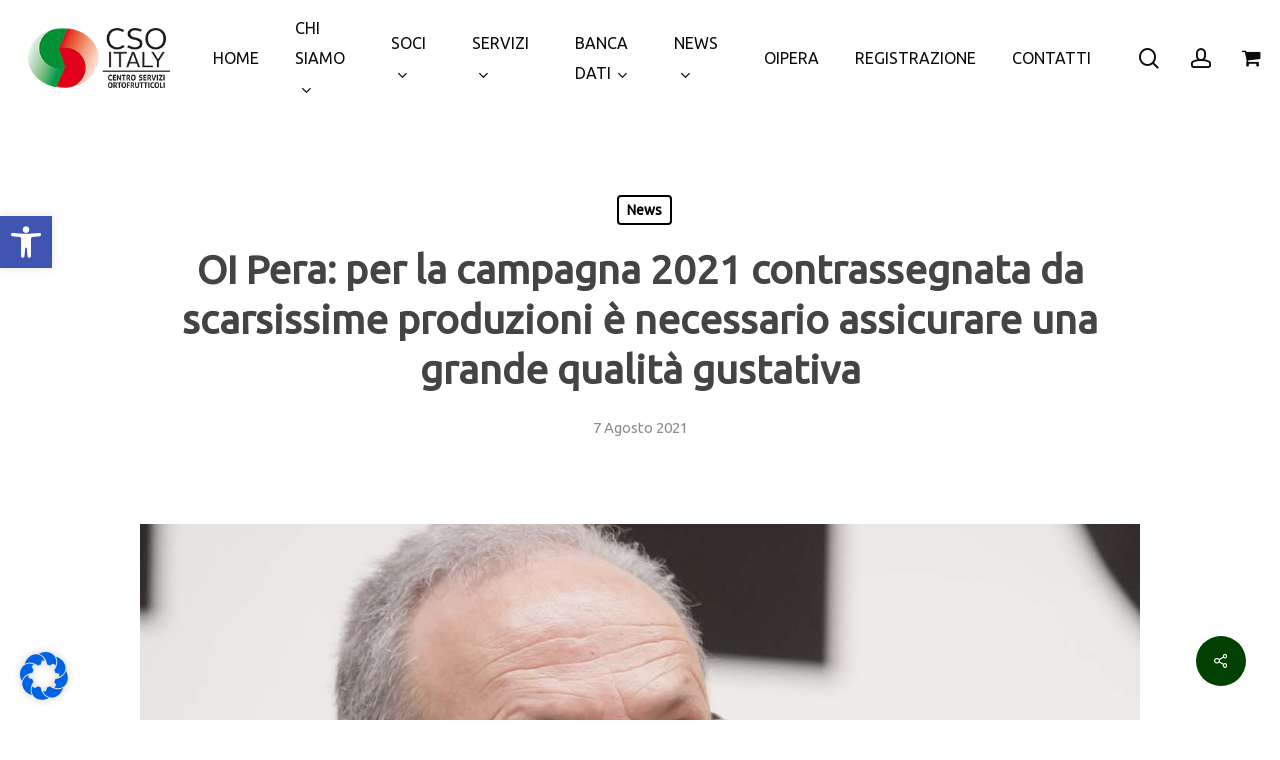

--- FILE ---
content_type: text/html; charset=UTF-8
request_url: https://www.csoservizi.com/oi-pera-per-la-campagna-2021-contrassegnata-da-scarsissime-produzioni-e-necessario-assicurare-una-grande-qualita-gustativa/
body_size: 36272
content:
<!doctype html>
<html lang="it-IT" class="no-js">
<head>
	<meta charset="UTF-8">
	<meta name="viewport" content="width=device-width, initial-scale=1, maximum-scale=1, user-scalable=0" /><meta name='robots' content='index, follow, max-image-preview:large, max-snippet:-1, max-video-preview:-1' />
	<style>img:is([sizes="auto" i], [sizes^="auto," i]) { contain-intrinsic-size: 3000px 1500px }</style>
	
	<!-- This site is optimized with the Yoast SEO plugin v26.8 - https://yoast.com/product/yoast-seo-wordpress/ -->
	<title>OI Pera: per la campagna 2021 contrassegnata da scarsissime produzioni è necessario assicurare una grande qualità gustativa - CSO Italy Centro Servizi Ortofrutticoli</title><link rel="preload" as="style" href="https://fonts.googleapis.com/css?family=Dosis%3A400%2C500%2C600%2C700%7CRoboto%3A400%2C700%2C900%7COpen%20Sans%3A300%2C400%2C600%2C700%7CUbuntu&#038;subset=latin%2Clatin-ext&#038;display=swap" /><link rel="stylesheet" href="https://fonts.googleapis.com/css?family=Dosis%3A400%2C500%2C600%2C700%7CRoboto%3A400%2C700%2C900%7COpen%20Sans%3A300%2C400%2C600%2C700%7CUbuntu&#038;subset=latin%2Clatin-ext&#038;display=swap" media="print" onload="this.media='all'" /><noscript><link rel="stylesheet" href="https://fonts.googleapis.com/css?family=Dosis%3A400%2C500%2C600%2C700%7CRoboto%3A400%2C700%2C900%7COpen%20Sans%3A300%2C400%2C600%2C700%7CUbuntu&#038;subset=latin%2Clatin-ext&#038;display=swap" /></noscript>
	<meta name="description" content="Il Comitato di Coordinamento dell’OI Pera, che si è riunito nella mattinata di oggi, tra i vari punti all’ordine del giorno, ha prestato particolare" />
	<link rel="canonical" href="https://www.csoservizi.com/oi-pera-per-la-campagna-2021-contrassegnata-da-scarsissime-produzioni-e-necessario-assicurare-una-grande-qualita-gustativa/" />
	<meta property="og:locale" content="it_IT" />
	<meta property="og:type" content="article" />
	<meta property="og:title" content="OI Pera: per la campagna 2021 contrassegnata da scarsissime produzioni è necessario assicurare una grande qualità gustativa - CSO Italy Centro Servizi Ortofrutticoli" />
	<meta property="og:description" content="Il Comitato di Coordinamento dell’OI Pera, che si è riunito nella mattinata di oggi, tra i vari punti all’ordine del giorno, ha prestato particolare" />
	<meta property="og:url" content="https://www.csoservizi.com/oi-pera-per-la-campagna-2021-contrassegnata-da-scarsissime-produzioni-e-necessario-assicurare-una-grande-qualita-gustativa/" />
	<meta property="og:site_name" content="CSO Italy Centro Servizi Ortofrutticoli" />
	<meta property="article:published_time" content="2021-08-07T07:38:29+00:00" />
	<meta property="article:modified_time" content="2021-08-23T08:08:06+00:00" />
	<meta property="og:image" content="https://www.csoservizi.com/wp-content/uploads/2019/01/gianni_amidei_OIpera-csoitaly-csoservizi.jpg" />
	<meta property="og:image:width" content="1300" />
	<meta property="og:image:height" content="800" />
	<meta property="og:image:type" content="image/jpeg" />
	<meta name="author" content="darialodi" />
	<meta name="twitter:card" content="summary_large_image" />
	<meta name="twitter:label1" content="Scritto da" />
	<meta name="twitter:data1" content="darialodi" />
	<meta name="twitter:label2" content="Tempo di lettura stimato" />
	<meta name="twitter:data2" content="3 minuti" />
	<script type="application/ld+json" class="yoast-schema-graph">{"@context":"https://schema.org","@graph":[{"@type":"Article","@id":"https://www.csoservizi.com/oi-pera-per-la-campagna-2021-contrassegnata-da-scarsissime-produzioni-e-necessario-assicurare-una-grande-qualita-gustativa/#article","isPartOf":{"@id":"https://www.csoservizi.com/oi-pera-per-la-campagna-2021-contrassegnata-da-scarsissime-produzioni-e-necessario-assicurare-una-grande-qualita-gustativa/"},"author":{"name":"darialodi","@id":"https://www.csoservizi.com/#/schema/person/dd1ae63e2f39c8e6129f0b54df5539b1"},"headline":"OI Pera: per la campagna 2021 contrassegnata da scarsissime produzioni è necessario assicurare una grande qualità gustativa","datePublished":"2021-08-07T07:38:29+00:00","dateModified":"2021-08-23T08:08:06+00:00","mainEntityOfPage":{"@id":"https://www.csoservizi.com/oi-pera-per-la-campagna-2021-contrassegnata-da-scarsissime-produzioni-e-necessario-assicurare-una-grande-qualita-gustativa/"},"wordCount":517,"publisher":{"@id":"https://www.csoservizi.com/#organization"},"image":{"@id":"https://www.csoservizi.com/oi-pera-per-la-campagna-2021-contrassegnata-da-scarsissime-produzioni-e-necessario-assicurare-una-grande-qualita-gustativa/#primaryimage"},"thumbnailUrl":"https://www.csoservizi.com/wp-content/uploads/2019/01/gianni_amidei_OIpera-csoitaly-csoservizi.jpg","keywords":["2021","convegni","dati","emilia romagna","oi pera","pere","Prognosfruit","statistiche"],"articleSection":["News"],"inLanguage":"it-IT"},{"@type":"WebPage","@id":"https://www.csoservizi.com/oi-pera-per-la-campagna-2021-contrassegnata-da-scarsissime-produzioni-e-necessario-assicurare-una-grande-qualita-gustativa/","url":"https://www.csoservizi.com/oi-pera-per-la-campagna-2021-contrassegnata-da-scarsissime-produzioni-e-necessario-assicurare-una-grande-qualita-gustativa/","name":"OI Pera: per la campagna 2021 contrassegnata da scarsissime produzioni è necessario assicurare una grande qualità gustativa - CSO Italy Centro Servizi Ortofrutticoli","isPartOf":{"@id":"https://www.csoservizi.com/#website"},"primaryImageOfPage":{"@id":"https://www.csoservizi.com/oi-pera-per-la-campagna-2021-contrassegnata-da-scarsissime-produzioni-e-necessario-assicurare-una-grande-qualita-gustativa/#primaryimage"},"image":{"@id":"https://www.csoservizi.com/oi-pera-per-la-campagna-2021-contrassegnata-da-scarsissime-produzioni-e-necessario-assicurare-una-grande-qualita-gustativa/#primaryimage"},"thumbnailUrl":"https://www.csoservizi.com/wp-content/uploads/2019/01/gianni_amidei_OIpera-csoitaly-csoservizi.jpg","datePublished":"2021-08-07T07:38:29+00:00","dateModified":"2021-08-23T08:08:06+00:00","description":"Il Comitato di Coordinamento dell’OI Pera, che si è riunito nella mattinata di oggi, tra i vari punti all’ordine del giorno, ha prestato particolare","breadcrumb":{"@id":"https://www.csoservizi.com/oi-pera-per-la-campagna-2021-contrassegnata-da-scarsissime-produzioni-e-necessario-assicurare-una-grande-qualita-gustativa/#breadcrumb"},"inLanguage":"it-IT","potentialAction":[{"@type":"ReadAction","target":["https://www.csoservizi.com/oi-pera-per-la-campagna-2021-contrassegnata-da-scarsissime-produzioni-e-necessario-assicurare-una-grande-qualita-gustativa/"]}]},{"@type":"ImageObject","inLanguage":"it-IT","@id":"https://www.csoservizi.com/oi-pera-per-la-campagna-2021-contrassegnata-da-scarsissime-produzioni-e-necessario-assicurare-una-grande-qualita-gustativa/#primaryimage","url":"https://www.csoservizi.com/wp-content/uploads/2019/01/gianni_amidei_OIpera-csoitaly-csoservizi.jpg","contentUrl":"https://www.csoservizi.com/wp-content/uploads/2019/01/gianni_amidei_OIpera-csoitaly-csoservizi.jpg","width":1300,"height":800,"caption":"Gianni Amidei presidente dell'OI Pera"},{"@type":"BreadcrumbList","@id":"https://www.csoservizi.com/oi-pera-per-la-campagna-2021-contrassegnata-da-scarsissime-produzioni-e-necessario-assicurare-una-grande-qualita-gustativa/#breadcrumb","itemListElement":[{"@type":"ListItem","position":1,"name":"Home","item":"https://www.csoservizi.com/"},{"@type":"ListItem","position":2,"name":"OI Pera: per la campagna 2021 contrassegnata da scarsissime produzioni è necessario assicurare una grande qualità gustativa"}]},{"@type":"WebSite","@id":"https://www.csoservizi.com/#website","url":"https://www.csoservizi.com/","name":"CSO Italy Centro Servizi Ortofrutticoli","description":"A servizio dell&#039;ortofrutta italiana","publisher":{"@id":"https://www.csoservizi.com/#organization"},"potentialAction":[{"@type":"SearchAction","target":{"@type":"EntryPoint","urlTemplate":"https://www.csoservizi.com/?s={search_term_string}"},"query-input":{"@type":"PropertyValueSpecification","valueRequired":true,"valueName":"search_term_string"}}],"inLanguage":"it-IT"},{"@type":"Organization","@id":"https://www.csoservizi.com/#organization","name":"CSO Italy Centro Servizi Ortofrutticoli","url":"https://www.csoservizi.com/","logo":{"@type":"ImageObject","inLanguage":"it-IT","@id":"https://www.csoservizi.com/#/schema/logo/image/","url":"https://www.csoservizi.com/wp-content/uploads/2019/01/logo-cso-italy-centro-servizi-ortofrutticoli.png","contentUrl":"https://www.csoservizi.com/wp-content/uploads/2019/01/logo-cso-italy-centro-servizi-ortofrutticoli.png","width":210,"height":89,"caption":"CSO Italy Centro Servizi Ortofrutticoli"},"image":{"@id":"https://www.csoservizi.com/#/schema/logo/image/"}},{"@type":"Person","@id":"https://www.csoservizi.com/#/schema/person/dd1ae63e2f39c8e6129f0b54df5539b1","name":"darialodi","image":{"@type":"ImageObject","inLanguage":"it-IT","@id":"https://www.csoservizi.com/#/schema/person/image/","url":"https://secure.gravatar.com/avatar/61ad5169fc7ff3c0f16778c99d007a2f4627a149b0b048727948d565910c6b37?s=96&d=mm&r=g","contentUrl":"https://secure.gravatar.com/avatar/61ad5169fc7ff3c0f16778c99d007a2f4627a149b0b048727948d565910c6b37?s=96&d=mm&r=g","caption":"darialodi"}}]}</script>
	<!-- / Yoast SEO plugin. -->


<link rel='dns-prefetch' href='//fonts.googleapis.com' />
<link href='https://fonts.gstatic.com' crossorigin rel='preconnect' />
<link rel="alternate" type="application/rss+xml" title="CSO Italy Centro Servizi Ortofrutticoli &raquo; Feed" href="https://www.csoservizi.com/feed/" />
<link rel="alternate" type="application/rss+xml" title="CSO Italy Centro Servizi Ortofrutticoli &raquo; Feed dei commenti" href="https://www.csoservizi.com/comments/feed/" />
<link rel="alternate" type="text/calendar" title="CSO Italy Centro Servizi Ortofrutticoli &raquo; iCal Feed" href="https://www.csoservizi.com/events/?ical=1" />
<link rel="alternate" type="application/rss+xml" title="CSO Italy Centro Servizi Ortofrutticoli &raquo; OI Pera: per la campagna 2021 contrassegnata da scarsissime produzioni è necessario assicurare una grande qualità gustativa Feed dei commenti" href="https://www.csoservizi.com/oi-pera-per-la-campagna-2021-contrassegnata-da-scarsissime-produzioni-e-necessario-assicurare-una-grande-qualita-gustativa/feed/" />

<link data-minify="1" rel='stylesheet' id='beeteam_front_fontawsome_css-css' href='https://www.csoservizi.com/wp-content/cache/min/1/wp-content/plugins/ultimate-layouts-vc/assets/front-end/fontawesome/css/font-awesome.min.css?ver=1769099325' type='text/css' media='all' />
<link data-minify="1" rel='stylesheet' id='beeteam_front_animate_css-css' href='https://www.csoservizi.com/wp-content/cache/min/1/wp-content/plugins/ultimate-layouts-vc/assets/front-end/animate.css?ver=1769099325' type='text/css' media='all' />
<link data-minify="1" rel='stylesheet' id='beeteam_front_slick_css-css' href='https://www.csoservizi.com/wp-content/cache/min/1/wp-content/plugins/ultimate-layouts-vc/assets/front-end/slick/slick.css?ver=1769099325' type='text/css' media='all' />
<link data-minify="1" rel='stylesheet' id='beeteam_front_loadawsome_css-css' href='https://www.csoservizi.com/wp-content/cache/min/1/wp-content/plugins/ultimate-layouts-vc/assets/front-end/loaders.css?ver=1769099325' type='text/css' media='all' />
<link data-minify="1" rel='stylesheet' id='beeteam_front_priority_css-css' href='https://www.csoservizi.com/wp-content/cache/min/1/wp-content/plugins/ultimate-layouts-vc/assets/front-end/priority-navigation/priority-nav-core.css?ver=1769099325' type='text/css' media='all' />
<link data-minify="1" rel='stylesheet' id='beeteam_front_hover_css-css' href='https://www.csoservizi.com/wp-content/cache/min/1/wp-content/plugins/ultimate-layouts-vc/assets/front-end/hover-css/hover.css?ver=1769099325' type='text/css' media='all' />
<link data-minify="1" rel='stylesheet' id='beeteam_front_pagination_css-css' href='https://www.csoservizi.com/wp-content/cache/min/1/wp-content/plugins/ultimate-layouts-vc/assets/front-end/pagination/pagination.css?ver=1769099325' type='text/css' media='all' />
<link rel='stylesheet' id='beeteam_front_malihu_css-css' href='https://www.csoservizi.com/wp-content/plugins/ultimate-layouts-vc/assets/front-end/malihuscroll/jquery.mCustomScrollbar.min.css?ver=3.0.0' type='text/css' media='all' />
<link rel='stylesheet' id='tribe-events-pro-mini-calendar-block-styles-css' href='https://www.csoservizi.com/wp-content/plugins/events-calendar-pro/src/resources/css/tribe-events-pro-mini-calendar-block.min.css?ver=6.0.9' type='text/css' media='all' />
<style id='wp-emoji-styles-inline-css' type='text/css'>

	img.wp-smiley, img.emoji {
		display: inline !important;
		border: none !important;
		box-shadow: none !important;
		height: 1em !important;
		width: 1em !important;
		margin: 0 0.07em !important;
		vertical-align: -0.1em !important;
		background: none !important;
		padding: 0 !important;
	}
</style>
<link data-minify="1" rel='stylesheet' id='mailster-form-style-css' href='https://www.csoservizi.com/wp-content/cache/min/1/wp-content/plugins/mailster/build/form/style-index.css?ver=1769099325' type='text/css' media='all' />
<link data-minify="1" rel='stylesheet' id='wc-blocks-vendors-style-css' href='https://www.csoservizi.com/wp-content/cache/min/1/wp-content/plugins/woocommerce/packages/woocommerce-blocks/build/wc-blocks-vendors-style.css?ver=1769099325' type='text/css' media='all' />
<link data-minify="1" rel='stylesheet' id='wc-blocks-style-css' href='https://www.csoservizi.com/wp-content/cache/min/1/wp-content/plugins/woocommerce/packages/woocommerce-blocks/build/wc-blocks-style.css?ver=1769099325' type='text/css' media='all' />
<link data-minify="1" rel='stylesheet' id='salient-social-css' href='https://www.csoservizi.com/wp-content/cache/min/1/wp-content/plugins/salient-social/css/style.css?ver=1769099325' type='text/css' media='all' />
<style id='salient-social-inline-css' type='text/css'>

  .sharing-default-minimal .nectar-love.loved,
  body .nectar-social[data-color-override="override"].fixed > a:before, 
  body .nectar-social[data-color-override="override"].fixed .nectar-social-inner a,
  .sharing-default-minimal .nectar-social[data-color-override="override"] .nectar-social-inner a:hover,
  .nectar-social.vertical[data-color-override="override"] .nectar-social-inner a:hover {
    background-color: #004000;
  }
  .nectar-social.hover .nectar-love.loved,
  .nectar-social.hover > .nectar-love-button a:hover,
  .nectar-social[data-color-override="override"].hover > div a:hover,
  #single-below-header .nectar-social[data-color-override="override"].hover > div a:hover,
  .nectar-social[data-color-override="override"].hover .share-btn:hover,
  .sharing-default-minimal .nectar-social[data-color-override="override"] .nectar-social-inner a {
    border-color: #004000;
  }
  #single-below-header .nectar-social.hover .nectar-love.loved i,
  #single-below-header .nectar-social.hover[data-color-override="override"] a:hover,
  #single-below-header .nectar-social.hover[data-color-override="override"] a:hover i,
  #single-below-header .nectar-social.hover .nectar-love-button a:hover i,
  .nectar-love:hover i,
  .hover .nectar-love:hover .total_loves,
  .nectar-love.loved i,
  .nectar-social.hover .nectar-love.loved .total_loves,
  .nectar-social.hover .share-btn:hover, 
  .nectar-social[data-color-override="override"].hover .nectar-social-inner a:hover,
  .nectar-social[data-color-override="override"].hover > div:hover span,
  .sharing-default-minimal .nectar-social[data-color-override="override"] .nectar-social-inner a:not(:hover) i,
  .sharing-default-minimal .nectar-social[data-color-override="override"] .nectar-social-inner a:not(:hover) {
    color: #004000;
  }
</style>
<link data-minify="1" rel='stylesheet' id='woocommerce-layout-css' href='https://www.csoservizi.com/wp-content/cache/min/1/wp-content/plugins/woocommerce/assets/css/woocommerce-layout.css?ver=1769099325' type='text/css' media='all' />
<link data-minify="1" rel='stylesheet' id='woocommerce-smallscreen-css' href='https://www.csoservizi.com/wp-content/cache/min/1/wp-content/plugins/woocommerce/assets/css/woocommerce-smallscreen.css?ver=1769099325' type='text/css' media='only screen and (max-width: 768px)' />
<link data-minify="1" rel='stylesheet' id='woocommerce-general-css' href='https://www.csoservizi.com/wp-content/cache/min/1/wp-content/plugins/woocommerce/assets/css/woocommerce.css?ver=1769099325' type='text/css' media='all' />
<style id='woocommerce-inline-inline-css' type='text/css'>
.woocommerce form .form-row .required { visibility: visible; }
</style>
<link data-minify="1" rel='stylesheet' id='wt-woocommerce-related-products-css' href='https://www.csoservizi.com/wp-content/cache/min/1/wp-content/plugins/wt-woocommerce-related-products/public/css/custom-related-products-public.css?ver=1769099325' type='text/css' media='all' />
<link rel='stylesheet' id='pojo-a11y-css' href='https://www.csoservizi.com/wp-content/plugins/pojo-accessibility/modules/legacy/assets/css/style.min.css?ver=1.0.0' type='text/css' media='all' />
<link data-minify="1" rel='stylesheet' id='font-awesome-css' href='https://www.csoservizi.com/wp-content/cache/min/1/wp-content/themes/salient/css/font-awesome-legacy.min.css?ver=1769099325' type='text/css' media='all' />
<style id='font-awesome-inline-css' type='text/css'>
[data-font="FontAwesome"]:before {font-family: 'FontAwesome' !important;content: attr(data-icon) !important;speak: none !important;font-weight: normal !important;font-variant: normal !important;text-transform: none !important;line-height: 1 !important;font-style: normal !important;-webkit-font-smoothing: antialiased !important;-moz-osx-font-smoothing: grayscale !important;}
</style>
<link data-minify="1" rel='stylesheet' id='salient-grid-system-css' href='https://www.csoservizi.com/wp-content/cache/min/1/wp-content/themes/salient/css/build/grid-system.css?ver=1769099325' type='text/css' media='all' />
<link data-minify="1" rel='stylesheet' id='main-styles-css' href='https://www.csoservizi.com/wp-content/cache/min/1/wp-content/themes/salient/css/build/style.css?ver=1769099325' type='text/css' media='all' />
<link data-minify="1" rel='stylesheet' id='nectar-header-layout-left-aligned-css' href='https://www.csoservizi.com/wp-content/cache/min/1/wp-content/themes/salient/css/build/header/header-layout-menu-left-aligned.css?ver=1769099325' type='text/css' media='all' />
<link data-minify="1" rel='stylesheet' id='nectar-header-megamenu-css' href='https://www.csoservizi.com/wp-content/cache/min/1/wp-content/themes/salient/css/build/header/header-megamenu.css?ver=1769099325' type='text/css' media='all' />
<link data-minify="1" rel='stylesheet' id='nectar-single-styles-css' href='https://www.csoservizi.com/wp-content/cache/min/1/wp-content/themes/salient/css/build/single.css?ver=1769099326' type='text/css' media='all' />
<link data-minify="1" rel='stylesheet' id='nectar-basic-events-calendar-css' href='https://www.csoservizi.com/wp-content/cache/min/1/wp-content/themes/salient/css/build/third-party/events-calendar.css?ver=1769099325' type='text/css' media='all' />

<link data-minify="1" rel='stylesheet' id='responsive-css' href='https://www.csoservizi.com/wp-content/cache/min/1/wp-content/themes/salient/css/build/responsive.css?ver=1769099325' type='text/css' media='all' />
<link data-minify="1" rel='stylesheet' id='nectar-product-style-classic-css' href='https://www.csoservizi.com/wp-content/cache/min/1/wp-content/themes/salient/css/build/third-party/woocommerce/product-style-classic.css?ver=1769099325' type='text/css' media='all' />
<link data-minify="1" rel='stylesheet' id='woocommerce-css' href='https://www.csoservizi.com/wp-content/cache/min/1/wp-content/themes/salient/css/build/woocommerce.css?ver=1769099326' type='text/css' media='all' />
<link data-minify="1" rel='stylesheet' id='skin-material-css' href='https://www.csoservizi.com/wp-content/cache/min/1/wp-content/themes/salient/css/build/skin-material.css?ver=1769099326' type='text/css' media='all' />
<link data-minify="1" rel='stylesheet' id='salient-wp-menu-dynamic-css' href='https://www.csoservizi.com/wp-content/cache/min/1/wp-content/uploads/salient/menu-dynamic.css?ver=1769099326' type='text/css' media='all' />
<link data-minify="1" rel='stylesheet' id='wpdreams-ajaxsearchpro-instances-css' href='https://www.csoservizi.com/wp-content/cache/min/1/wp-content/uploads/asp_upload/style.instances-ho-is-po-no-da-co-au-ga-se-is.css?ver=1769099326' type='text/css' media='all' />
<link data-minify="1" rel='stylesheet' id='borlabs-cookie-css' href='https://www.csoservizi.com/wp-content/cache/min/1/wp-content/cache/borlabs-cookie/borlabs-cookie_1_it.css?ver=1769099326' type='text/css' media='all' />
<link data-minify="1" rel='stylesheet' id='dynamic-css-css' href='https://www.csoservizi.com/wp-content/cache/min/1/wp-content/uploads/salient/salient-dynamic-styles.css?ver=1769099326' type='text/css' media='all' />
<style id='dynamic-css-inline-css' type='text/css'>
#page-header-bg[data-post-hs="default_minimal"] .inner-wrap{text-align:center}#page-header-bg[data-post-hs="default_minimal"] .inner-wrap >a,.material #page-header-bg.fullscreen-header .inner-wrap >a{color:#fff;font-weight:600;border:var(--nectar-border-thickness) solid rgba(255,255,255,0.4);padding:4px 10px;margin:5px 6px 0px 5px;display:inline-block;transition:all 0.2s ease;-webkit-transition:all 0.2s ease;font-size:14px;line-height:18px}body.material #page-header-bg.fullscreen-header .inner-wrap >a{margin-bottom:15px;}body.material #page-header-bg.fullscreen-header .inner-wrap >a{border:none;padding:6px 10px}body[data-button-style^="rounded"] #page-header-bg[data-post-hs="default_minimal"] .inner-wrap >a,body[data-button-style^="rounded"].material #page-header-bg.fullscreen-header .inner-wrap >a{border-radius:100px}body.single [data-post-hs="default_minimal"] #single-below-header span,body.single .heading-title[data-header-style="default_minimal"] #single-below-header span{line-height:14px;}#page-header-bg[data-post-hs="default_minimal"] #single-below-header{text-align:center;position:relative;z-index:100}#page-header-bg[data-post-hs="default_minimal"] #single-below-header span{float:none;display:inline-block}#page-header-bg[data-post-hs="default_minimal"] .inner-wrap >a:hover,#page-header-bg[data-post-hs="default_minimal"] .inner-wrap >a:focus{border-color:transparent}#page-header-bg.fullscreen-header .avatar,#page-header-bg[data-post-hs="default_minimal"] .avatar{border-radius:100%}#page-header-bg.fullscreen-header .meta-author span,#page-header-bg[data-post-hs="default_minimal"] .meta-author span{display:block}#page-header-bg.fullscreen-header .meta-author img{margin-bottom:0;height:50px;width:auto}#page-header-bg[data-post-hs="default_minimal"] .meta-author img{margin-bottom:0;height:40px;width:auto}#page-header-bg[data-post-hs="default_minimal"] .author-section{position:absolute;bottom:30px}#page-header-bg.fullscreen-header .meta-author,#page-header-bg[data-post-hs="default_minimal"] .meta-author{font-size:18px}#page-header-bg.fullscreen-header .author-section .meta-date,#page-header-bg[data-post-hs="default_minimal"] .author-section .meta-date{font-size:12px;color:rgba(255,255,255,0.8)}#page-header-bg.fullscreen-header .author-section .meta-date i{font-size:12px}#page-header-bg[data-post-hs="default_minimal"] .author-section .meta-date i{font-size:11px;line-height:14px}#page-header-bg[data-post-hs="default_minimal"] .author-section .avatar-post-info{position:relative;top:-5px}#page-header-bg.fullscreen-header .author-section a,#page-header-bg[data-post-hs="default_minimal"] .author-section a{display:block;margin-bottom:-2px}#page-header-bg[data-post-hs="default_minimal"] .author-section a{font-size:14px;line-height:14px}#page-header-bg.fullscreen-header .author-section a:hover,#page-header-bg[data-post-hs="default_minimal"] .author-section a:hover{color:rgba(255,255,255,0.85)!important}#page-header-bg.fullscreen-header .author-section,#page-header-bg[data-post-hs="default_minimal"] .author-section{width:100%;z-index:10;text-align:center}#page-header-bg.fullscreen-header .author-section{margin-top:25px;}#page-header-bg.fullscreen-header .author-section span,#page-header-bg[data-post-hs="default_minimal"] .author-section span{padding-left:0;line-height:20px;font-size:20px}#page-header-bg.fullscreen-header .author-section .avatar-post-info,#page-header-bg[data-post-hs="default_minimal"] .author-section .avatar-post-info{margin-left:10px}#page-header-bg.fullscreen-header .author-section .avatar-post-info,#page-header-bg.fullscreen-header .author-section .meta-author,#page-header-bg[data-post-hs="default_minimal"] .author-section .avatar-post-info,#page-header-bg[data-post-hs="default_minimal"] .author-section .meta-author{text-align:left;display:inline-block;top:9px}@media only screen and (min-width :690px) and (max-width :999px){body.single-post #page-header-bg[data-post-hs="default_minimal"]{padding-top:10%;padding-bottom:10%;}}@media only screen and (max-width :690px){#ajax-content-wrap #page-header-bg[data-post-hs="default_minimal"] #single-below-header span:not(.rich-snippet-hidden),#ajax-content-wrap .row.heading-title[data-header-style="default_minimal"] .col.section-title span.meta-category{display:inline-block;}.container-wrap[data-remove-post-comment-number="0"][data-remove-post-author="0"][data-remove-post-date="0"] .heading-title[data-header-style="default_minimal"] #single-below-header > span,#page-header-bg[data-post-hs="default_minimal"] .span_6[data-remove-post-comment-number="0"][data-remove-post-author="0"][data-remove-post-date="0"] #single-below-header > span{padding:0 8px;}.container-wrap[data-remove-post-comment-number="0"][data-remove-post-author="0"][data-remove-post-date="0"] .heading-title[data-header-style="default_minimal"] #single-below-header span,#page-header-bg[data-post-hs="default_minimal"] .span_6[data-remove-post-comment-number="0"][data-remove-post-author="0"][data-remove-post-date="0"] #single-below-header span{font-size:13px;line-height:10px;}.material #page-header-bg.fullscreen-header .author-section{margin-top:5px;}#page-header-bg.fullscreen-header .author-section{bottom:20px;}#page-header-bg.fullscreen-header .author-section .meta-date:not(.updated){margin-top:-4px;display:block;}#page-header-bg.fullscreen-header .author-section .avatar-post-info{margin:10px 0 0 0;}}#page-header-bg h1,#page-header-bg .subheader,.nectar-box-roll .overlaid-content h1,.nectar-box-roll .overlaid-content .subheader,#page-header-bg #portfolio-nav a i,body .section-title #portfolio-nav a:hover i,.page-header-no-bg h1,.page-header-no-bg span,#page-header-bg #portfolio-nav a i,#page-header-bg span,#page-header-bg #single-below-header a:hover,#page-header-bg #single-below-header a:focus,#page-header-bg.fullscreen-header .author-section a{color:#ffffff!important;}body #page-header-bg .pinterest-share i,body #page-header-bg .facebook-share i,body #page-header-bg .linkedin-share i,body #page-header-bg .twitter-share i,body #page-header-bg .google-plus-share i,body #page-header-bg .icon-salient-heart,body #page-header-bg .icon-salient-heart-2{color:#ffffff;}#page-header-bg[data-post-hs="default_minimal"] .inner-wrap > a:not(:hover){color:#ffffff;border-color:rgba(255,255,255,0.4);}.single #page-header-bg #single-below-header > span{border-color:rgba(255,255,255,0.4);}body .section-title #portfolio-nav a:hover i{opacity:0.75;}.single #page-header-bg .blog-title #single-meta .nectar-social.hover > div a,.single #page-header-bg .blog-title #single-meta > div a,.single #page-header-bg .blog-title #single-meta ul .n-shortcode a,#page-header-bg .blog-title #single-meta .nectar-social.hover .share-btn{border-color:rgba(255,255,255,0.4);}.single #page-header-bg .blog-title #single-meta .nectar-social.hover > div a:hover,#page-header-bg .blog-title #single-meta .nectar-social.hover .share-btn:hover,.single #page-header-bg .blog-title #single-meta div > a:hover,.single #page-header-bg .blog-title #single-meta ul .n-shortcode a:hover,.single #page-header-bg .blog-title #single-meta ul li:not(.meta-share-count):hover > a{border-color:rgba(255,255,255,1);}.single #page-header-bg #single-meta div span,.single #page-header-bg #single-meta > div a,.single #page-header-bg #single-meta > div i{color:#ffffff!important;}.single #page-header-bg #single-meta ul .meta-share-count .nectar-social a i{color:rgba(255,255,255,0.7)!important;}.single #page-header-bg #single-meta ul .meta-share-count .nectar-social a:hover i{color:rgba(255,255,255,1)!important;}@media only screen and (min-width:1000px){body #ajax-content-wrap.no-scroll{min-height:calc(100vh - 146px);height:calc(100vh - 146px)!important;}}@media only screen and (min-width:1000px){#page-header-wrap.fullscreen-header,#page-header-wrap.fullscreen-header #page-header-bg,html:not(.nectar-box-roll-loaded) .nectar-box-roll > #page-header-bg.fullscreen-header,.nectar_fullscreen_zoom_recent_projects,#nectar_fullscreen_rows:not(.afterLoaded) > div{height:calc(100vh - 145px);}.wpb_row.vc_row-o-full-height.top-level,.wpb_row.vc_row-o-full-height.top-level > .col.span_12{min-height:calc(100vh - 145px);}html:not(.nectar-box-roll-loaded) .nectar-box-roll > #page-header-bg.fullscreen-header{top:146px;}.nectar-slider-wrap[data-fullscreen="true"]:not(.loaded),.nectar-slider-wrap[data-fullscreen="true"]:not(.loaded) .swiper-container{height:calc(100vh - 144px)!important;}.admin-bar .nectar-slider-wrap[data-fullscreen="true"]:not(.loaded),.admin-bar .nectar-slider-wrap[data-fullscreen="true"]:not(.loaded) .swiper-container{height:calc(100vh - 144px - 32px)!important;}}.admin-bar[class*="page-template-template-no-header"] .wpb_row.vc_row-o-full-height.top-level,.admin-bar[class*="page-template-template-no-header"] .wpb_row.vc_row-o-full-height.top-level > .col.span_12{min-height:calc(100vh - 32px);}body[class*="page-template-template-no-header"] .wpb_row.vc_row-o-full-height.top-level,body[class*="page-template-template-no-header"] .wpb_row.vc_row-o-full-height.top-level > .col.span_12{min-height:100vh;}@media only screen and (max-width:999px){.using-mobile-browser #nectar_fullscreen_rows:not(.afterLoaded):not([data-mobile-disable="on"]) > div{height:calc(100vh - 100px);}.using-mobile-browser .wpb_row.vc_row-o-full-height.top-level,.using-mobile-browser .wpb_row.vc_row-o-full-height.top-level > .col.span_12,[data-permanent-transparent="1"].using-mobile-browser .wpb_row.vc_row-o-full-height.top-level,[data-permanent-transparent="1"].using-mobile-browser .wpb_row.vc_row-o-full-height.top-level > .col.span_12{min-height:calc(100vh - 100px);}html:not(.nectar-box-roll-loaded) .nectar-box-roll > #page-header-bg.fullscreen-header,.nectar_fullscreen_zoom_recent_projects,.nectar-slider-wrap[data-fullscreen="true"]:not(.loaded),.nectar-slider-wrap[data-fullscreen="true"]:not(.loaded) .swiper-container,#nectar_fullscreen_rows:not(.afterLoaded):not([data-mobile-disable="on"]) > div{height:calc(100vh - 47px);}.wpb_row.vc_row-o-full-height.top-level,.wpb_row.vc_row-o-full-height.top-level > .col.span_12{min-height:calc(100vh - 47px);}body[data-transparent-header="false"] #ajax-content-wrap.no-scroll{min-height:calc(100vh - 47px);height:calc(100vh - 47px);}}.post-type-archive-product.woocommerce .container-wrap,.tax-product_cat.woocommerce .container-wrap{background-color:#f6f6f6;}.woocommerce.single-product #single-meta{position:relative!important;top:0!important;margin:0;left:8px;height:auto;}.woocommerce.single-product #single-meta:after{display:block;content:" ";clear:both;height:1px;}.woocommerce ul.products li.product.material,.woocommerce-page ul.products li.product.material{background-color:#ffffff;}.woocommerce ul.products li.product.minimal .product-wrap,.woocommerce ul.products li.product.minimal .background-color-expand,.woocommerce-page ul.products li.product.minimal .product-wrap,.woocommerce-page ul.products li.product.minimal .background-color-expand{background-color:#ffffff;}.screen-reader-text,.nectar-skip-to-content:not(:focus){border:0;clip:rect(1px,1px,1px,1px);clip-path:inset(50%);height:1px;margin:-1px;overflow:hidden;padding:0;position:absolute!important;width:1px;word-wrap:normal!important;}.row .col img:not([srcset]){width:auto;}.row .col img.img-with-animation.nectar-lazy:not([srcset]){width:100%;}
/* only desktop */

 @media only screen and (min-width: 1300px) {

 .teamstatistiche.full-width-content.vc_row-fluid .wpb_column {
    margin: 0px 10px 10px 0px !important;
  }
  
  .bellows .bellows-nav .bellows-subtoggle{
    right:80% !important;
    float:left !important;
 }
}

.loginpress-show-love {
    display:none !important;
}



.woocommerce div.product .woocommerce-tabs .full-width-content[data-tab-style="fullwidth"] ul.tabs li {
    pointer-events:none !important;
}

/* banca dati widget */
#sidebar #menu-menu-prodotti-1 li a,
#sidebar #menu-menu-prodotti li a {
    border-bottom: 1px solid #eeeeee;
    padding:10px 0px 10px 12% !important;
}


/* widget */
#sidebar #menu-menu-prodotti li {
    text-transform: uppercase;

}





#sidebar #menu-menu-prodotti-1 li {
    text-transform: uppercase;
}

.meta-comment-count {
    display:none !important;
}
.product-quantity{
    display:none !important;
}
.tribe-events-page-title {
    font-size: 32px!important;
   
}
.quantity.buttons_added{
    display:none !important;
}
.woocommerce-price-suffix{
	font-size:15px!important;
}
div.product-add-to-cart{
    display:none !important;
}
 header#top .span_9 {
    margin-left: auto!important;
}
.woocommerce #sidebar .widget.woocommerce > ul {
    text-transform: uppercase !important;
}
.home div#ajax-content-wrap div.container-wrap{
    padding-top:0px !important;
}


.icon-salient-cart::before {
    content: "\f07a" !important;
}

.icon-salient-cart {
    font-family:'FontAwesome'!important;
}

#header-outer[data-format="centered-menu"] header#top nav > ul.sf-menu > li ul {
    top: 68% !important;
}


/* soci */
.page-id-20 .lshowcase-clear-both {
    display:none !important;
}

.page-id-20 .lshowcase-flex {
    margin-top:-2%;
}




#sidebar #menu-menu-prodotti .sub-menu li {
    list-style: circle;

}

/* calendario  eventi*/
.fe-extrainfo-holder .rhc-info-cell {
    background: rgba(0,0,0,0) !important;
}


/* home */

.ultimate-layouts-container .ul-cb-page-prev-next > * i {
    line-height: 2;
}


.newletterhome a, .newletterhome a:link, .newletterhome .gform_wrapper .gfield_required,
.formsocio a, .formsocio a:link, .formsocio .gfield_required{
    color:#eeeeee  !important;
}



.newletterhome .mailster-submit-wrapper,
.formsocio .mailster-submit-wrapper{
    margin-top: 20px;
}


img.focuswidget  {
    clear: both; 
    padding-top: 40px; 
    width: 65% !important;
}


/* pagina prodotti */
.regioneitaliana .wpb_wrapper > div {
    margin-bottom: 0px !important;
}

/* home filtri */
.ultimate-layouts-container .ul-pagination-wrap .ul-page-numbers .paginationjs .paginationjs-pages ul li.active > a {
    background-color: #034102;
    color: #fff;
    border-color: #034102;
}

.ultimate-layouts-container .ultimate-layouts-filter-container .ul-smart-tab-filter .ul-filter-elements-wrap .ultimate-layouts-filter-item.active-elm {
    color:#034102;
}


/* tutti i prodotti homepage*/
.ultimate-layouts-container .ultimate-layouts-woo-element .ultimate-layouts-woo-price-cart-block .ultimate-layouts-woo-cart .add_to_cart_button{
background-color:#800000;
}

.ultimate-layouts-container .ultimate-layouts-excerpt .ultimate-layouts-readmore-excerpt,
.ultimate-layouts-container .ultimate-layouts-categories.white-style > a{
    color:#800000;
}


/* elenco prodotti */
.contenitore-elencoprodotti .ultimate-layouts-container .ultimate-layouts-woo-element .ultimate-layouts-woo-price-cart-block {

    margin-right: 25% !important;

}

/* header into landscape ipad, ipad mini, ipad pro (10.5 inch.) , ipad pro (10.5 inch.) */
@media only screen  and (min-device-width : 1024px)  and (max-device-width : 1336px)  and (orientation : landscape) {
    
    body.material #header-outer[data-format="centered-menu"] header#top .span_9 nav ul.sf-menu {
     flex-wrap: wrap;
    }

    #header-outer #logo img {
        height:60px;
    }
}


.titoloslide {
    overflow:hidden !important;
  text-overflow:ellipsis !important;
  width:800px;
}

.descrizioneslide {
    
    white-space: normal !important;
    text-overflow:ellipsis !important;
    width:500px;
}

/* only smartphone */
@media only screen and (max-width : 1000px) {
    .nectar-recent-posts-slider_multiple_visible .flickity-page-dots {
    bottom: -130px !important;
   }
   
   .titoloslide, .descrizioneslide {
       width:300px;
   }
}    


/* only news homepage smartphone */
@media only screen and (max-width: 690px) {
    .home div.inner-wrap h3{
    font-size: 16px;
    line-height: 24px;
    }
}
</style>
<link rel='stylesheet' id='bellows-css' href='https://www.csoservizi.com/wp-content/plugins/bellows-accordion-menu/assets/css/bellows.min.css?ver=1.4.4' type='text/css' media='all' />
<link data-minify="1" rel='stylesheet' id='bellows-font-awesome-css' href='https://www.csoservizi.com/wp-content/cache/min/1/wp-content/plugins/bellows-accordion-menu/assets/css/fontawesome/css/font-awesome.min.css?ver=1769099326' type='text/css' media='all' />

<link data-minify="1" rel='stylesheet' id='ul_bete_front_css-css' href='https://www.csoservizi.com/wp-content/cache/min/1/wp-content/plugins/ultimate-layouts-vc/assets/front-end/core.css?ver=1769099326' type='text/css' media='all' />
<script data-minify="1" type="text/javascript" src="https://www.csoservizi.com/wp-content/cache/min/1/wp-content/plugins/ultimate-layouts-vc/assets/front-end/lazysizes.js?ver=1769099326" id="beeteam_front_lazysizes_js-js"></script>
<script type="text/javascript" src="https://www.csoservizi.com/wp-includes/js/jquery/jquery.min.js?ver=3.7.1" id="jquery-core-js"></script>
<script type="text/javascript" src="https://www.csoservizi.com/wp-includes/js/jquery/jquery-migrate.min.js?ver=3.4.1" id="jquery-migrate-js"></script>
<script data-minify="1" type="text/javascript" src="https://www.csoservizi.com/wp-content/cache/min/1/wp-content/plugins/wt-woocommerce-related-products/public/js/custom-related-products-public.js?ver=1769099326" id="wt-woocommerce-related-products-js"></script>
<script type="text/javascript" id="borlabs-cookie-prioritize-js-extra">
/* <![CDATA[ */
var borlabsCookiePrioritized = {"domain":"www.csoservizi.com","path":"\/","version":"1","bots":"1","optInJS":{"statistics":{"google-tag-manager":"[base64]\/[base64]"}}};
/* ]]> */
</script>
<script type="text/javascript" src="https://www.csoservizi.com/wp-content/plugins/borlabs-cookie/assets/javascript/borlabs-cookie-prioritize.min.js?ver=2.2.55.3" id="borlabs-cookie-prioritize-js"></script>
<script></script><link rel="https://api.w.org/" href="https://www.csoservizi.com/wp-json/" /><link rel="alternate" title="JSON" type="application/json" href="https://www.csoservizi.com/wp-json/wp/v2/posts/22291" /><link rel="EditURI" type="application/rsd+xml" title="RSD" href="https://www.csoservizi.com/xmlrpc.php?rsd" />
<meta name="generator" content="WordPress 6.8.3" />
<meta name="generator" content="WooCommerce 6.9.1" />
<link rel='shortlink' href='https://www.csoservizi.com/?p=22291' />
<link rel="alternate" title="oEmbed (JSON)" type="application/json+oembed" href="https://www.csoservizi.com/wp-json/oembed/1.0/embed?url=https%3A%2F%2Fwww.csoservizi.com%2Foi-pera-per-la-campagna-2021-contrassegnata-da-scarsissime-produzioni-e-necessario-assicurare-una-grande-qualita-gustativa%2F" />
<link rel="alternate" title="oEmbed (XML)" type="text/xml+oembed" href="https://www.csoservizi.com/wp-json/oembed/1.0/embed?url=https%3A%2F%2Fwww.csoservizi.com%2Foi-pera-per-la-campagna-2021-contrassegnata-da-scarsissime-produzioni-e-necessario-assicurare-una-grande-qualita-gustativa%2F&#038;format=xml" />

<!-- This site is using AdRotate v5.17.2 to display their advertisements - https://ajdg.solutions/ -->
<!-- AdRotate CSS -->
<style type="text/css" media="screen">
	.g { margin:0px; padding:0px; overflow:hidden; line-height:1; zoom:1; }
	.g img { height:auto; }
	.g-col { position:relative; float:left; }
	.g-col:first-child { margin-left: 0; }
	.g-col:last-child { margin-right: 0; }
	@media only screen and (max-width: 480px) {
		.g-col, .g-dyn, .g-single { width:100%; margin-left:0; margin-right:0; }
	}
</style>
<!-- /AdRotate CSS -->

<style id="bellows-custom-generated-css">
/* Status: Loaded from Transient */

</style><style type='text/css'>
				iframe.pvfw-pdf-viewer-frame{
					max-width: 100%;
					border: 0px;
				}</style>
<!--BEGIN: TRACKING CODE MANAGER (v2.5.0) BY INTELLYWP.COM IN HEAD//-->
<!-- Google tag (gtag.js) --> <script async src="https://www.googletagmanager.com/gtag/js?id=G-9NNYT5H744"></script> <script> window.dataLayer = window.dataLayer || []; function gtag(){dataLayer.push(arguments);} gtag('js', new Date()); gtag('config', 'G-9NNYT5H744'); </script>
<!--END: https://wordpress.org/plugins/tracking-code-manager IN HEAD//--><meta name="tec-api-version" content="v1"><meta name="tec-api-origin" content="https://www.csoservizi.com"><link rel="alternate" href="https://www.csoservizi.com/wp-json/tribe/events/v1/" /><style type="text/css">
#pojo-a11y-toolbar .pojo-a11y-toolbar-toggle a{ background-color: #4054b2;	color: #ffffff;}
#pojo-a11y-toolbar .pojo-a11y-toolbar-overlay, #pojo-a11y-toolbar .pojo-a11y-toolbar-overlay ul.pojo-a11y-toolbar-items.pojo-a11y-links{ border-color: #4054b2;}
body.pojo-a11y-focusable a:focus{ outline-style: solid !important;	outline-width: 1px !important;	outline-color: #FF0000 !important;}
#pojo-a11y-toolbar{ top: 30% !important;}
#pojo-a11y-toolbar .pojo-a11y-toolbar-overlay{ background-color: #ffffff;}
#pojo-a11y-toolbar .pojo-a11y-toolbar-overlay ul.pojo-a11y-toolbar-items li.pojo-a11y-toolbar-item a, #pojo-a11y-toolbar .pojo-a11y-toolbar-overlay p.pojo-a11y-toolbar-title{ color: #333333;}
#pojo-a11y-toolbar .pojo-a11y-toolbar-overlay ul.pojo-a11y-toolbar-items li.pojo-a11y-toolbar-item a.active{ background-color: #4054b2;	color: #ffffff;}
@media (max-width: 767px) { #pojo-a11y-toolbar { top: 30% !important; } }</style><script type="text/javascript"> var root = document.getElementsByTagName( "html" )[0]; root.setAttribute( "class", "js" ); </script>	<noscript><style>.woocommerce-product-gallery{ opacity: 1 !important; }</style></noscript>
	<!-- Google Tag Manager -->
<script>if('0'==='1'){(function(w,d,s,l,i){w[l]=w[l]||[];w[l].push({"gtm.start":
new Date().getTime(),event:"gtm.js"});var f=d.getElementsByTagName(s)[0],
j=d.createElement(s),dl=l!="dataLayer"?"&l="+l:"";j.async=true;j.src=
"https://www.googletagmanager.com/gtm.js?id="+i+dl;f.parentNode.insertBefore(j,f);
})(window,document,"script","dataLayer","G-9NNYT5H744");}</script>
<!-- End Google Tag Manager --><meta name="generator" content="Powered by WPBakery Page Builder - drag and drop page builder for WordPress."/>
<meta name="generator" content="Powered by Slider Revolution 6.7.3 - responsive, Mobile-Friendly Slider Plugin for WordPress with comfortable drag and drop interface." />
			<style>
                .asp_m{height: 0;}            </style>
			            					<link rel="preconnect" href="https://fonts.gstatic.com" crossorigin />
					<style>
						@font-face {
  font-family: 'Open Sans';
  font-style: normal;
  font-weight: 300;
  font-stretch: normal;
  font-display: swap;
  src: url(https://fonts.gstatic.com/s/opensans/v34/memSYaGs126MiZpBA-UvWbX2vVnXBbObj2OVZyOOSr4dVJWUgsiH0B4gaVc.ttf) format('truetype');
}
@font-face {
  font-family: 'Open Sans';
  font-style: normal;
  font-weight: 400;
  font-stretch: normal;
  font-display: swap;
  src: url(https://fonts.gstatic.com/s/opensans/v34/memSYaGs126MiZpBA-UvWbX2vVnXBbObj2OVZyOOSr4dVJWUgsjZ0B4gaVc.ttf) format('truetype');
}
@font-face {
  font-family: 'Open Sans';
  font-style: normal;
  font-weight: 700;
  font-stretch: normal;
  font-display: swap;
  src: url(https://fonts.gstatic.com/s/opensans/v34/memSYaGs126MiZpBA-UvWbX2vVnXBbObj2OVZyOOSr4dVJWUgsg-1x4gaVc.ttf) format('truetype');
}
					</style>
					<link rel="icon" href="https://www.csoservizi.com/wp-content/uploads/2019/03/cropped-favicon-cso-italy-centro-servizi-ortofrutticoli-32x32.png" sizes="32x32" />
<link rel="icon" href="https://www.csoservizi.com/wp-content/uploads/2019/03/cropped-favicon-cso-italy-centro-servizi-ortofrutticoli-192x192.png" sizes="192x192" />
<link rel="apple-touch-icon" href="https://www.csoservizi.com/wp-content/uploads/2019/03/cropped-favicon-cso-italy-centro-servizi-ortofrutticoli-180x180.png" />
<meta name="msapplication-TileImage" content="https://www.csoservizi.com/wp-content/uploads/2019/03/cropped-favicon-cso-italy-centro-servizi-ortofrutticoli-270x270.png" />
<script>function setREVStartSize(e){
			//window.requestAnimationFrame(function() {
				window.RSIW = window.RSIW===undefined ? window.innerWidth : window.RSIW;
				window.RSIH = window.RSIH===undefined ? window.innerHeight : window.RSIH;
				try {
					var pw = document.getElementById(e.c).parentNode.offsetWidth,
						newh;
					pw = pw===0 || isNaN(pw) || (e.l=="fullwidth" || e.layout=="fullwidth") ? window.RSIW : pw;
					e.tabw = e.tabw===undefined ? 0 : parseInt(e.tabw);
					e.thumbw = e.thumbw===undefined ? 0 : parseInt(e.thumbw);
					e.tabh = e.tabh===undefined ? 0 : parseInt(e.tabh);
					e.thumbh = e.thumbh===undefined ? 0 : parseInt(e.thumbh);
					e.tabhide = e.tabhide===undefined ? 0 : parseInt(e.tabhide);
					e.thumbhide = e.thumbhide===undefined ? 0 : parseInt(e.thumbhide);
					e.mh = e.mh===undefined || e.mh=="" || e.mh==="auto" ? 0 : parseInt(e.mh,0);
					if(e.layout==="fullscreen" || e.l==="fullscreen")
						newh = Math.max(e.mh,window.RSIH);
					else{
						e.gw = Array.isArray(e.gw) ? e.gw : [e.gw];
						for (var i in e.rl) if (e.gw[i]===undefined || e.gw[i]===0) e.gw[i] = e.gw[i-1];
						e.gh = e.el===undefined || e.el==="" || (Array.isArray(e.el) && e.el.length==0)? e.gh : e.el;
						e.gh = Array.isArray(e.gh) ? e.gh : [e.gh];
						for (var i in e.rl) if (e.gh[i]===undefined || e.gh[i]===0) e.gh[i] = e.gh[i-1];
											
						var nl = new Array(e.rl.length),
							ix = 0,
							sl;
						e.tabw = e.tabhide>=pw ? 0 : e.tabw;
						e.thumbw = e.thumbhide>=pw ? 0 : e.thumbw;
						e.tabh = e.tabhide>=pw ? 0 : e.tabh;
						e.thumbh = e.thumbhide>=pw ? 0 : e.thumbh;
						for (var i in e.rl) nl[i] = e.rl[i]<window.RSIW ? 0 : e.rl[i];
						sl = nl[0];
						for (var i in nl) if (sl>nl[i] && nl[i]>0) { sl = nl[i]; ix=i;}
						var m = pw>(e.gw[ix]+e.tabw+e.thumbw) ? 1 : (pw-(e.tabw+e.thumbw)) / (e.gw[ix]);
						newh =  (e.gh[ix] * m) + (e.tabh + e.thumbh);
					}
					var el = document.getElementById(e.c);
					if (el!==null && el) el.style.height = newh+"px";
					el = document.getElementById(e.c+"_wrapper");
					if (el!==null && el) {
						el.style.height = newh+"px";
						el.style.display = "block";
					}
				} catch(e){
					console.log("Failure at Presize of Slider:" + e)
				}
			//});
		  };</script>
		<style type="text/css" id="wp-custom-css">
			span.onsale {
   
    display: none!important;
}
.woocommerce div.product form.cart div.quantity {
  
    display: none!important;
}

#my-account-menu.layout-simple .myaccount-menu>li {
    border-top: 1px solid #e0e0e0;
    list-style: none!important;
}
a.yith-0 {
      display: none!important;
}

 .woocommerce-tabs
 {
    
    display: none !important;
}		</style>
		<noscript><style> .wpb_animate_when_almost_visible { opacity: 1; }</style></noscript><noscript><style id="rocket-lazyload-nojs-css">.rll-youtube-player, [data-lazy-src]{display:none !important;}</style></noscript></head><body data-rsssl=1 class="wp-singular post-template-default single single-post postid-22291 single-format-standard wp-theme-salient theme-salient woocommerce-no-js tribe-no-js nectar-auto-lightbox material wpb-js-composer js-comp-ver-8.6.1 vc_responsive" data-footer-reveal="false" data-footer-reveal-shadow="none" data-header-format="menu-left-aligned" data-body-border="off" data-boxed-style="" data-header-breakpoint="1000" data-dropdown-style="minimal" data-cae="easeOutCubic" data-cad="750" data-megamenu-width="contained" data-aie="none" data-ls="fancybox" data-apte="standard" data-hhun="0" data-fancy-form-rcs="default" data-form-style="default" data-form-submit="regular" data-is="minimal" data-button-style="slightly_rounded_shadow" data-user-account-button="true" data-flex-cols="true" data-col-gap="default" data-header-inherit-rc="false" data-header-search="true" data-animated-anchors="true" data-ajax-transitions="false" data-full-width-header="true" data-slide-out-widget-area="true" data-slide-out-widget-area-style="slide-out-from-right" data-user-set-ocm="off" data-loading-animation="spin" data-bg-header="false" data-responsive="1" data-ext-responsive="true" data-ext-padding="90" data-header-resize="0" data-header-color="custom" data-transparent-header="false" data-cart="true" data-remove-m-parallax="" data-remove-m-video-bgs="" data-m-animate="0" data-force-header-trans-color="light" data-smooth-scrolling="0" data-permanent-transparent="false" >
	
	<script type="text/javascript">
	 (function(window, document) {

		document.documentElement.classList.remove("no-js");

		if(navigator.userAgent.match(/(Android|iPod|iPhone|iPad|BlackBerry|IEMobile|Opera Mini)/)) {
			document.body.className += " using-mobile-browser mobile ";
		}
		if(navigator.userAgent.match(/Mac/) && navigator.maxTouchPoints && navigator.maxTouchPoints > 2) {
			document.body.className += " using-ios-device ";
		}

		if( !("ontouchstart" in window) ) {

			var body = document.querySelector("body");
			var winW = window.innerWidth;
			var bodyW = body.clientWidth;

			if (winW > bodyW + 4) {
				body.setAttribute("style", "--scroll-bar-w: " + (winW - bodyW - 4) + "px");
			} else {
				body.setAttribute("style", "--scroll-bar-w: 0px");
			}
		}

	 })(window, document);
   </script><nav aria-label="Skip links" class="nectar-skip-to-content-wrap"><a href="#ajax-content-wrap" class="nectar-skip-to-content">Skip to main content</a></nav><div class="ocm-effect-wrap"><div class="ocm-effect-wrap-inner">	
	<div id="header-space"  data-header-mobile-fixed='1'></div> 
	
		<div id="header-outer" data-has-menu="true" data-has-buttons="yes" data-header-button_style="default" data-using-pr-menu="false" data-mobile-fixed="1" data-ptnm="false" data-lhe="default" data-user-set-bg="#ffffff" data-format="menu-left-aligned" data-permanent-transparent="false" data-megamenu-rt="0" data-remove-fixed="0" data-header-resize="0" data-cart="true" data-transparency-option="0" data-box-shadow="small" data-shrink-num="6" data-using-secondary="0" data-using-logo="1" data-logo-height="90" data-m-logo-height="24" data-padding="28" data-full-width="true" data-condense="false" >
		
<div id="search-outer" class="nectar">
	<div id="search">
		<div class="container">
			 <div id="search-box">
				 <div class="inner-wrap">
					 <div class="col span_12">
						  <form role="search" action="https://www.csoservizi.com/" method="GET">
														 <input type="text" name="s" id="s" value="" aria-label="Search" placeholder="Ricerca" />
							 
						
						<button aria-label="Search" class="search-box__button" type="submit">Search</button>						</form>
					</div><!--/span_12-->
				</div><!--/inner-wrap-->
			 </div><!--/search-box-->
			 <div id="close"><a href="#" role="button"><span class="screen-reader-text">Close Search</span>
				<span class="close-wrap"> <span class="close-line close-line1" role="presentation"></span> <span class="close-line close-line2" role="presentation"></span> </span>				 </a></div>
		 </div><!--/container-->
	</div><!--/search-->
</div><!--/search-outer-->

<header id="top" role="banner" aria-label="Main Menu">
		<div class="container">
		<div class="row">
			<div class="col span_3">
								<a id="logo" href="https://www.csoservizi.com" data-supplied-ml-starting-dark="false" data-supplied-ml-starting="false" data-supplied-ml="false" >
					<img class="stnd skip-lazy default-logo dark-version" width="210" height="89" alt="CSO Italy Centro Servizi Ortofrutticoli" src="https://www.csoservizi.com/wp-content/uploads/2019/01/logo-cso-italy-centro-servizi-ortofrutticoli.png" srcset="https://www.csoservizi.com/wp-content/uploads/2019/01/logo-cso-italy-centro-servizi-ortofrutticoli.png 1x, https://www.csoservizi.com/wp-content/uploads/2019/01/logo-retina-cso-italy-centro-servizi-ortofrutticoli.png 2x" />				</a>
							</div><!--/span_3-->

			<div class="col span_9 col_last">
									<div class="nectar-mobile-only mobile-header"><div class="inner"></div></div>
									<a class="mobile-search" href="#searchbox"><span class="nectar-icon icon-salient-search" aria-hidden="true"></span><span class="screen-reader-text">search</span></a>
										<a class="mobile-user-account" href="/mio-account/"><span class="normal icon-salient-m-user" aria-hidden="true"></span><span class="screen-reader-text">account</span></a>
					
						<a id="mobile-cart-link" aria-label="Cart" data-cart-style="dropdown" href="https://www.csoservizi.com/carrello/"><i class="icon-salient-cart"></i><div class="cart-wrap"><span>0 </span></div></a>
															<div class="slide-out-widget-area-toggle mobile-icon slide-out-from-right" data-custom-color="false" data-icon-animation="simple-transform">
						<div> <a href="#slide-out-widget-area" role="button" aria-label="Navigation Menu" aria-expanded="false" class="closed">
							<span class="screen-reader-text">Menu</span><span aria-hidden="true"> <i class="lines-button x2"> <i class="lines"></i> </i> </span>						</a></div>
					</div>
				
									<nav aria-label="Main Menu">
													<ul class="sf-menu">
								<li id="menu-item-120" class="menu-item menu-item-type-post_type menu-item-object-page menu-item-home nectar-regular-menu-item menu-item-120"><a href="https://www.csoservizi.com/"><span class="menu-title-text">Home</span></a></li>
<li id="menu-item-33" class="menu-item menu-item-type-post_type menu-item-object-page menu-item-has-children nectar-regular-menu-item sf-with-ul menu-item-33"><a href="https://www.csoservizi.com/chi-siamo/" aria-haspopup="true" aria-expanded="false"><span class="menu-title-text">Chi siamo</span><span class="sf-sub-indicator"><i class="fa fa-angle-down icon-in-menu" aria-hidden="true"></i></span></a>
<ul class="sub-menu">
	<li id="menu-item-144" class="menu-item menu-item-type-post_type menu-item-object-page nectar-regular-menu-item menu-item-144"><a href="https://www.csoservizi.com/chi-siamo/"><span class="menu-title-text">Cos’è CSO Italy</span></a></li>
	<li id="menu-item-145" class="menu-item menu-item-type-post_type menu-item-object-page nectar-regular-menu-item menu-item-145"><a href="https://www.csoservizi.com/chi-siamo/lo-staff/"><span class="menu-title-text">Staff</span></a></li>
</ul>
</li>
<li id="menu-item-150" class="menu-item menu-item-type-post_type menu-item-object-page menu-item-has-children nectar-regular-menu-item sf-with-ul menu-item-150"><a href="https://www.csoservizi.com/soci/" aria-haspopup="true" aria-expanded="false"><span class="menu-title-text">Soci</span><span class="sf-sub-indicator"><i class="fa fa-angle-down icon-in-menu" aria-hidden="true"></i></span></a>
<ul class="sub-menu">
	<li id="menu-item-3509" class="menu-item menu-item-type-custom menu-item-object-custom nectar-regular-menu-item menu-item-3509"><a href="/soci/#diventasocio"><span class="menu-title-text">Come diventare Socio</span></a></li>
</ul>
</li>
<li id="menu-item-32" class="menu-item menu-item-type-post_type menu-item-object-page menu-item-has-children nectar-regular-menu-item sf-with-ul menu-item-32"><a href="https://www.csoservizi.com/servizi/" aria-haspopup="true" aria-expanded="false"><span class="menu-title-text">Servizi</span><span class="sf-sub-indicator"><i class="fa fa-angle-down icon-in-menu" aria-hidden="true"></i></span></a>
<ul class="sub-menu">
	<li id="menu-item-149" class="menu-item menu-item-type-post_type menu-item-object-page nectar-regular-menu-item menu-item-149"><a href="https://www.csoservizi.com/servizi/statistiche-di-produzione-e-mercato/"><span class="menu-title-text">Statistiche di produzione e mercato</span></a></li>
	<li id="menu-item-147" class="menu-item menu-item-type-post_type menu-item-object-page nectar-regular-menu-item menu-item-147"><a href="https://www.csoservizi.com/servizi/marketing-e-progetti-di-promozione/"><span class="menu-title-text">Marketing e progetti di promozione</span></a></li>
	<li id="menu-item-146" class="menu-item menu-item-type-post_type menu-item-object-page nectar-regular-menu-item menu-item-146"><a href="https://www.csoservizi.com/servizi/barriere-fitosanitarie-e-nuovi-mercati/"><span class="menu-title-text">Barriere fitosanitarie e nuovi mercati</span></a></li>
	<li id="menu-item-5646" class="menu-item menu-item-type-post_type menu-item-object-page nectar-regular-menu-item menu-item-5646"><a href="https://www.csoservizi.com/servizi/attivita-fitosanitaria-e-certificazioni/"><span class="menu-title-text">Attività fitosanitaria e certificazioni</span></a></li>
	<li id="menu-item-148" class="menu-item menu-item-type-post_type menu-item-object-page nectar-regular-menu-item menu-item-148"><a href="https://www.csoservizi.com/servizi/servizi-internazionali-e-filiera/"><span class="menu-title-text">Fiere ed eventi</span></a></li>
</ul>
</li>
<li id="menu-item-42" class="megamenu columns-5 menu-item menu-item-type-post_type menu-item-object-page menu-item-has-children nectar-regular-menu-item sf-with-ul menu-item-42"><a href="https://www.csoservizi.com/negozio/" aria-haspopup="true" aria-expanded="false"><span class="menu-title-text">Banca Dati</span><span class="sf-sub-indicator"><i class="fa fa-angle-down icon-in-menu" aria-hidden="true"></i></span></a>
<ul class="sub-menu">
	<li id="menu-item-5688" class="menu-item menu-item-type-custom menu-item-object-custom menu-item-has-children nectar-regular-menu-item menu-item-5688"><a href="#" aria-haspopup="true" aria-expanded="false"><span class="menu-title-text">&#8211;</span><span class="sf-sub-indicator"><i class="fa fa-angle-right icon-in-menu" aria-hidden="true"></i></span></a>
	<ul class="sub-menu">
		<li id="menu-item-5663" class="menu-item menu-item-type-taxonomy menu-item-object-product_cat nectar-regular-menu-item menu-item-5663"><a href="https://www.csoservizi.com/categoria-prodotto/monitoraggio-raccolta/"><span class="menu-title-text">monitoraggio raccolta</span></a></li>
		<li id="menu-item-5664" class="menu-item menu-item-type-taxonomy menu-item-object-product_cat nectar-regular-menu-item menu-item-5664"><a href="https://www.csoservizi.com/categoria-prodotto/monitoraggio-raccolta/fast-info-raccolta-asparago/"><span class="menu-title-text">&#8211; fast-info raccolta asparago</span></a></li>
		<li id="menu-item-5665" class="menu-item menu-item-type-taxonomy menu-item-object-product_cat nectar-regular-menu-item menu-item-5665"><a href="https://www.csoservizi.com/categoria-prodotto/monitoraggio-raccolta/fast-info-raccolta-fragole/"><span class="menu-title-text">&#8211; fast-info raccolta fragole</span></a></li>
		<li id="menu-item-5666" class="menu-item menu-item-type-taxonomy menu-item-object-product_cat nectar-regular-menu-item menu-item-5666"><a href="https://www.csoservizi.com/categoria-prodotto/monitoraggio-raccolta/fast-info-raccolta-pesche-e-nettarine/"><span class="menu-title-text">&#8211; fast-info raccolta pesche e nettarine</span></a></li>
	</ul>
</li>
	<li id="menu-item-5689" class="menu-item menu-item-type-custom menu-item-object-custom menu-item-has-children nectar-regular-menu-item menu-item-5689"><a href="#" aria-haspopup="true" aria-expanded="false"><span class="menu-title-text">&#8211;</span><span class="sf-sub-indicator"><i class="fa fa-angle-right icon-in-menu" aria-hidden="true"></i></span></a>
	<ul class="sub-menu">
		<li id="menu-item-5673" class="menu-item menu-item-type-taxonomy menu-item-object-product_cat nectar-regular-menu-item menu-item-5673"><a href="https://www.csoservizi.com/categoria-prodotto/prezzi-e-mercato/"><span class="menu-title-text">prezzi e mercato</span></a></li>
		<li id="menu-item-5678" class="menu-item menu-item-type-taxonomy menu-item-object-product_cat nectar-regular-menu-item menu-item-5678"><a href="https://www.csoservizi.com/categoria-prodotto/prezzi-e-mercato/gdo-bio/"><span class="menu-title-text">&#8211; gdo bio</span></a></li>
		<li id="menu-item-5679" class="menu-item menu-item-type-taxonomy menu-item-object-product_cat nectar-regular-menu-item menu-item-5679"><a href="https://www.csoservizi.com/categoria-prodotto/prezzi-e-mercato/gdo-estero/"><span class="menu-title-text">&#8211; gdo estero</span></a></li>
		<li id="menu-item-5680" class="menu-item menu-item-type-taxonomy menu-item-object-product_cat nectar-regular-menu-item menu-item-5680"><a href="https://www.csoservizi.com/categoria-prodotto/prezzi-e-mercato/gdo-italia/"><span class="menu-title-text">&#8211; gdo italia</span></a></li>
		<li id="menu-item-5681" class="menu-item menu-item-type-taxonomy menu-item-object-product_cat nectar-regular-menu-item menu-item-5681"><a href="https://www.csoservizi.com/categoria-prodotto/prezzi-e-mercato/prezzi-alla-produzione/"><span class="menu-title-text">&#8211; prezzi alla produzione</span></a></li>
	</ul>
</li>
	<li id="menu-item-5690" class="menu-item menu-item-type-custom menu-item-object-custom menu-item-has-children nectar-regular-menu-item menu-item-5690"><a href="#" aria-haspopup="true" aria-expanded="false"><span class="menu-title-text">&#8211;</span><span class="sf-sub-indicator"><i class="fa fa-angle-right icon-in-menu" aria-hidden="true"></i></span></a>
	<ul class="sub-menu">
		<li id="menu-item-5659" class="menu-item menu-item-type-taxonomy menu-item-object-product_cat nectar-regular-menu-item menu-item-5659"><a href="https://www.csoservizi.com/categoria-prodotto/import-export/"><span class="menu-title-text">import/export</span></a></li>
		<li id="menu-item-5660" class="menu-item menu-item-type-taxonomy menu-item-object-product_cat nectar-regular-menu-item menu-item-5660"><a href="https://www.csoservizi.com/categoria-prodotto/import-export/argentina/"><span class="menu-title-text">&#8211; argentina</span></a></li>
		<li id="menu-item-5661" class="menu-item menu-item-type-taxonomy menu-item-object-product_cat nectar-regular-menu-item menu-item-5661"><a href="https://www.csoservizi.com/categoria-prodotto/import-export/cile/"><span class="menu-title-text">&#8211; cile</span></a></li>
		<li id="menu-item-5662" class="menu-item menu-item-type-taxonomy menu-item-object-product_cat nectar-regular-menu-item menu-item-5662"><a href="https://www.csoservizi.com/categoria-prodotto/import-export/report-per-prodotto/"><span class="menu-title-text">&#8211; report per prodotto</span></a></li>
	</ul>
</li>
	<li id="menu-item-5691" class="menu-item menu-item-type-custom menu-item-object-custom menu-item-has-children nectar-regular-menu-item menu-item-5691"><a href="#" aria-haspopup="true" aria-expanded="false"><span class="menu-title-text">&#8211;</span><span class="sf-sub-indicator"><i class="fa fa-angle-right icon-in-menu" aria-hidden="true"></i></span></a>
	<ul class="sub-menu">
		<li id="menu-item-5651" class="menu-item menu-item-type-taxonomy menu-item-object-product_cat nectar-regular-menu-item menu-item-5651"><a href="https://www.csoservizi.com/categoria-prodotto/consumi/"><span class="menu-title-text">consumi</span></a></li>
		<li id="menu-item-5652" class="menu-item menu-item-type-taxonomy menu-item-object-product_cat nectar-regular-menu-item menu-item-5652"><a href="https://www.csoservizi.com/categoria-prodotto/consumi/annuale/"><span class="menu-title-text">&#8211; annuale</span></a></li>
		<li id="menu-item-5653" class="menu-item menu-item-type-taxonomy menu-item-object-product_cat nectar-regular-menu-item menu-item-5653"><a href="https://www.csoservizi.com/categoria-prodotto/consumi/mensile-e-trimestrale/"><span class="menu-title-text">&#8211; mensile e trimestrale</span></a></li>
		<li id="menu-item-5654" class="menu-item menu-item-type-taxonomy menu-item-object-product_cat nectar-regular-menu-item menu-item-5654"><a href="https://www.csoservizi.com/categoria-prodotto/consumi/per-prodotto/"><span class="menu-title-text">&#8211; per prodotto</span></a></li>
		<li id="menu-item-5658" class="menu-item menu-item-type-taxonomy menu-item-object-product_cat nectar-regular-menu-item menu-item-5658"><a href="https://www.csoservizi.com/categoria-prodotto/focus-ortaggi/"><span class="menu-title-text">focus ortaggi</span></a></li>
	</ul>
</li>
	<li id="menu-item-5692" class="menu-item menu-item-type-custom menu-item-object-custom menu-item-has-children nectar-regular-menu-item menu-item-5692"><a href="#" aria-haspopup="true" aria-expanded="false"><span class="menu-title-text">&#8211;</span><span class="sf-sub-indicator"><i class="fa fa-angle-right icon-in-menu" aria-hidden="true"></i></span></a>
	<ul class="sub-menu">
		<li id="menu-item-5656" class="menu-item menu-item-type-taxonomy menu-item-object-product_cat nectar-regular-menu-item menu-item-5656"><a href="https://www.csoservizi.com/categoria-prodotto/convegni-e-presentazioni/"><span class="menu-title-text">convegni e presentazioni</span></a></li>
	</ul>
</li>
</ul>
</li>
<li id="menu-item-151" class="menu-item menu-item-type-post_type menu-item-object-page menu-item-has-children nectar-regular-menu-item sf-with-ul menu-item-151"><a href="https://www.csoservizi.com/news/" aria-haspopup="true" aria-expanded="false"><span class="menu-title-text">News</span><span class="sf-sub-indicator"><i class="fa fa-angle-down icon-in-menu" aria-hidden="true"></i></span></a>
<ul class="sub-menu">
	<li id="menu-item-32642" class="menu-item menu-item-type-post_type menu-item-object-page nectar-regular-menu-item menu-item-32642"><a href="https://www.csoservizi.com/info-app-psr/"><span class="menu-title-text">► Scarica l&#8217;APP InfoCSO</span></a></li>
	<li id="menu-item-154" class="menu-item menu-item-type-post_type menu-item-object-page nectar-regular-menu-item menu-item-154"><a href="https://www.csoservizi.com/news/"><span class="menu-title-text">Notizie</span></a></li>
	<li id="menu-item-152" class="menu-item menu-item-type-post_type menu-item-object-page nectar-regular-menu-item menu-item-152"><a href="https://www.csoservizi.com/eventi/"><span class="menu-title-text">Eventi</span></a></li>
	<li id="menu-item-153" class="menu-item menu-item-type-post_type menu-item-object-page nectar-regular-menu-item menu-item-153"><a href="https://www.csoservizi.com/news/ufficio-stampa/"><span class="menu-title-text">Ufficio stampa</span></a></li>
	<li id="menu-item-159" class="menu-item menu-item-type-post_type menu-item-object-page nectar-regular-menu-item menu-item-159"><a href="https://www.csoservizi.com/gallery/"><span class="menu-title-text">Gallery</span></a></li>
</ul>
</li>
<li id="menu-item-34947" class="menu-item menu-item-type-post_type menu-item-object-page nectar-regular-menu-item menu-item-34947"><a href="https://www.csoservizi.com/oipera/"><span class="menu-title-text">OIpera</span></a></li>
<li id="menu-item-459" class="menu-item menu-item-type-post_type menu-item-object-page nectar-regular-menu-item menu-item-459"><a href="https://www.csoservizi.com/mio-account/"><span class="menu-title-text">Registrazione</span></a></li>
<li id="menu-item-30" class="menu-item menu-item-type-post_type menu-item-object-page nectar-regular-menu-item menu-item-30"><a href="https://www.csoservizi.com/contatti/"><span class="menu-title-text">Contatti</span></a></li>
							</ul>
						
					</nav>

					
				</div><!--/span_9-->

									<div class="right-aligned-menu-items">
						<nav>
							<ul class="buttons sf-menu" data-user-set-ocm="off"><li id="search-btn"><div><a href="#searchbox"><span class="icon-salient-search" aria-hidden="true"></span><span class="screen-reader-text">search</span></a></div> </li><li id="nectar-user-account"><div><a href="/mio-account/"><span class="icon-salient-m-user" aria-hidden="true"></span><span class="screen-reader-text">account</span></a></div> </li><li class="nectar-woo-cart">
			<div class="cart-outer" data-user-set-ocm="off" data-cart-style="dropdown">
				<div class="cart-menu-wrap">
					<div class="cart-menu">
						<a class="cart-contents" href="https://www.csoservizi.com/carrello/"><div class="cart-icon-wrap"><i class="icon-salient-cart" aria-hidden="true"></i> <div class="cart-wrap"><span>0 </span></div> </div></a>
					</div>
				</div>

									<div class="cart-notification">
						<span class="item-name"></span> was successfully added to your cart.					</div>
				
				<div class="widget woocommerce widget_shopping_cart"><div class="widget_shopping_cart_content"></div></div>
			</div>

			</li></ul>

													</nav>
					</div><!--/right-aligned-menu-items-->

					
			</div><!--/row-->
					</div><!--/container-->
	</header>		
	</div>
		<div id="ajax-content-wrap">


<div class="container-wrap no-sidebar" data-midnight="dark" data-remove-post-date="0" data-remove-post-author="1" data-remove-post-comment-number="1">
	<div class="container main-content" role="main">

		
	  <div class="row heading-title hentry" data-header-style="default_minimal">
		<div class="col span_12 section-title blog-title">
										  <span class="meta-category">

					<a class="news" href="https://www.csoservizi.com/category/news/">News</a>			  </span>

		  		  <h1 class="entry-title">OI Pera: per la campagna 2021 contrassegnata da scarsissime produzioni è necessario assicurare una grande qualità gustativa</h1>

						<div id="single-below-header" data-hide-on-mobile="false">
				<span class="meta-author vcard author"><span class="fn"><span class="author-leading">By</span> <a href="https://www.csoservizi.com/author/darialodi/" title="Articoli scritti da darialodi" rel="author">darialodi</a></span></span><span class="meta-date date published">7 Agosto 2021</span><span class="meta-date date updated rich-snippet-hidden">Agosto 23rd, 2021</span><span class="meta-comment-count"><a href="https://www.csoservizi.com/oi-pera-per-la-campagna-2021-contrassegnata-da-scarsissime-produzioni-e-necessario-assicurare-una-grande-qualita-gustativa/#respond">No Comments</a></span>			</div><!--/single-below-header-->
				</div><!--/section-title-->
	  </div><!--/row-->

	
		<div class="row">

			
			<div class="post-area col  span_12 col_last" role="main">

			
<article id="post-22291" class="post-22291 post type-post status-publish format-standard has-post-thumbnail category-news tag-364 tag-convegni tag-dati tag-emilia-romagna tag-oi-pera tag-pere tag-prognosfruit tag-statistiche">
  
  <div class="inner-wrap">

		<div class="post-content" data-hide-featured-media="0">
      
        <span class="post-featured-img"><img width="1300" height="800" src="data:image/svg+xml,%3Csvg%20xmlns='http://www.w3.org/2000/svg'%20viewBox='0%200%201300%20800'%3E%3C/svg%3E" class="attachment-full size-full wp-post-image" alt="" title="" decoding="async" fetchpriority="high" data-lazy-srcset="https://www.csoservizi.com/wp-content/uploads/2019/01/gianni_amidei_OIpera-csoitaly-csoservizi.jpg 1300w, https://www.csoservizi.com/wp-content/uploads/2019/01/gianni_amidei_OIpera-csoitaly-csoservizi-300x185.jpg 300w, https://www.csoservizi.com/wp-content/uploads/2019/01/gianni_amidei_OIpera-csoitaly-csoservizi-768x473.jpg 768w, https://www.csoservizi.com/wp-content/uploads/2019/01/gianni_amidei_OIpera-csoitaly-csoservizi-1024x630.jpg 1024w, https://www.csoservizi.com/wp-content/uploads/2019/01/gianni_amidei_OIpera-csoitaly-csoservizi-200x123.jpg 200w, https://www.csoservizi.com/wp-content/uploads/2019/01/gianni_amidei_OIpera-csoitaly-csoservizi-600x369.jpg 600w, https://www.csoservizi.com/wp-content/uploads/2019/01/gianni_amidei_OIpera-csoitaly-csoservizi-264x162.jpg 264w" data-lazy-sizes="(max-width: 1300px) 100vw, 1300px" data-lazy-src="https://www.csoservizi.com/wp-content/uploads/2019/01/gianni_amidei_OIpera-csoitaly-csoservizi.jpg" /><noscript><img width="1300" height="800" src="https://www.csoservizi.com/wp-content/uploads/2019/01/gianni_amidei_OIpera-csoitaly-csoservizi.jpg" class="attachment-full size-full wp-post-image" alt="" title="" decoding="async" fetchpriority="high" srcset="https://www.csoservizi.com/wp-content/uploads/2019/01/gianni_amidei_OIpera-csoitaly-csoservizi.jpg 1300w, https://www.csoservizi.com/wp-content/uploads/2019/01/gianni_amidei_OIpera-csoitaly-csoservizi-300x185.jpg 300w, https://www.csoservizi.com/wp-content/uploads/2019/01/gianni_amidei_OIpera-csoitaly-csoservizi-768x473.jpg 768w, https://www.csoservizi.com/wp-content/uploads/2019/01/gianni_amidei_OIpera-csoitaly-csoservizi-1024x630.jpg 1024w, https://www.csoservizi.com/wp-content/uploads/2019/01/gianni_amidei_OIpera-csoitaly-csoservizi-200x123.jpg 200w, https://www.csoservizi.com/wp-content/uploads/2019/01/gianni_amidei_OIpera-csoitaly-csoservizi-600x369.jpg 600w, https://www.csoservizi.com/wp-content/uploads/2019/01/gianni_amidei_OIpera-csoitaly-csoservizi-264x162.jpg 264w" sizes="(max-width: 1300px) 100vw, 1300px" /></noscript></span><div class="content-inner"><p>Il Comitato di Coordinamento dell’OI Pera, che si è riunito nella mattinata di oggi, tra i vari punti all’ordine del giorno, ha prestato particolare attenzione alla situazione produttiva delle pere, anche alla luce dei dati Europei diffusi ieri 5 agosto in occasione del convegno <a href="https://prognosfruit.eu/" target="_blank" rel="noopener noreferrer">Prognosfruit</a> 2021.</p>
<p><strong>A livello italiano</strong>, gli ultimi aggiornamenti, confermano una situazione produttiva altamente deficitaria: con circa 213.000 tonnellate, l’offerta prevista per quest’anno si attesta sul minimo storico, registrando un -65% rispetto all’anno precedente, già segnato da produzioni al di sotto della norma. “I dati nella sostanza non differiscono dalle prime stime di giugno – afferma il Presidente di OI Pera <strong>Gianni Amidei</strong> – le gelate hanno quest’anno creato danni ingentissimi, sia in termini quantitativi, ma anche qualitativi, resi ancora più pesanti dalla presenza di maculatura e soprattutto di cimice asiatica”.<br />
Anche nell’<strong>Unione Europea</strong>, con un potenziale che si aggira su 2,3 milioni di tonnellate, i dati diffusi ieri confermano il minimo storico, con poco più di 1.600.000 tonnellate, -28% sul 2020. Al deficit produttivo dell’Italia si aggiunge infatti il calo previsto in <strong>Belgio</strong>, 295.000 tonnellate, -25% sull’anno precedente e in <strong>Olanda</strong>, 325.000 tonnellate, -19% sul 2020. Fortemente penalizzate risultano anche le produzioni di <strong>Francia</strong>, che non raggiungono le 60.000 tonnellate, quasi il -60% sul 2020.</p>
<p>A fronte di questi numeri, mai visti prima d’ora, il grido di allarme da parte dell’OI Pera e di tutti i partecipanti al tavolo è forte ed è necessario poter valorizzare al massimo le poche pere disponibili se si vuole dare un aiuto concreto agli agricoltori.<br />
“Per valorizzare le pere nel migliore dei modi è necessario poter dare al consumatore un prodotto dalle ottime qualità gustative – prosegue Amidei &#8211; La qualità deve sempre essere ciò che guida la produzione e la commercializzazione, ma quest’anno più che mai è necessario perseguirla in tutti i modi se vogliamo cercare di sostenere questo settore a fianco del consumatore. Quest’anno, per l’andamento climatico, la maturazione è ritardata rispetto alle epoche normali; in questi giorni si sta iniziando a raccogliere la William, la prima varietà importante in termini quantitativi e per poterla immettere sul mercato con un giusto grado Brix che appaghi e gratifichi il consumatore sarebbe necessario immetterla sul mercato dopo il 10 Settembre, associando il giusto grado zuccherino alla giusta consistenza al consumo. Questo è l’importante invito che OI Pera rivolge a tutto il mondo produttivo e commerciale della pera”.</p>
<p>L’incontro è stato inoltre l’occasione per fare il punto sulle diverse attività progettuali che OI Pera sta portando avanti per trovare una soluzione all’importante problema della maculatura bruna e della cimice asiatica. Le attività stanno proseguendo e anche se i risultati sono parziali e non ancora significativi, qualche conferma arriva sull’individuazione delle migliori pratiche agronomiche.<br />
“Ci stiamo impegnando molto, insieme al nostro gruppo tecnico di esperti – conclude Amidei &#8211; affinché si trovi una soluzione a queste gravissime problematiche, anche attraverso tecniche innovative. La ricerca necessita dei suoi tempi e questi vanno rispettati, se non si vogliono dare indicazioni premature che potrebbero rivelarsi altrettanto nocive. I segnali comunque ci sono”</p>
<div class="post-tags"><h4>Tags:</h4><a href="https://www.csoservizi.com/tag/2021/" rel="tag">2021</a><a href="https://www.csoservizi.com/tag/convegni/" rel="tag">convegni</a><a href="https://www.csoservizi.com/tag/dati/" rel="tag">dati</a><a href="https://www.csoservizi.com/tag/emilia-romagna/" rel="tag">emilia romagna</a><a href="https://www.csoservizi.com/tag/oi-pera/" rel="tag">oi pera</a><a href="https://www.csoservizi.com/tag/pere/" rel="tag">pere</a><a href="https://www.csoservizi.com/tag/prognosfruit/" rel="tag">Prognosfruit</a><a href="https://www.csoservizi.com/tag/statistiche/" rel="tag">statistiche</a><div class="clear"></div></div> </div>        
      </div><!--/post-content-->
      
    </div><!--/inner-wrap-->
    
</article>
		</div><!--/post-area-->

			
		</div><!--/row-->

		<div class="row">

			<div data-post-header-style="default_minimal" class="blog_next_prev_buttons vc_row-fluid wpb_row full-width-content standard_section" data-style="fullwidth_next_prev" data-midnight="light"><ul class="controls"><li class="previous-post "><div data-bg="https://www.csoservizi.com/wp-content/uploads/2021/09/csoitaly_csoservizi_macfrut_2021.jpg" class="post-bg-img rocket-lazyload" style=""></div><a href="https://www.csoservizi.com/cso-italy-in-prima-linea-a-macfrut-macfrut-digital-e-al-china-day-della-vigilia/" aria-label="CSO Italy in prima linea a Macfrut, Macfrut Digital e al China Day della vigilia"></a><h3><span>Previous Post</span><span class="text">CSO Italy in prima linea a Macfrut, Macfrut Digital e al China Day della vigilia
						 <svg class="next-arrow" aria-hidden="true" xmlns="http://www.w3.org/2000/svg" xmlns:xlink="http://www.w3.org/1999/xlink" viewBox="0 0 39 12"><line class="top" x1="23" y1="-0.5" x2="29.5" y2="6.5" stroke="#ffffff;"></line><line class="bottom" x1="23" y1="12.5" x2="29.5" y2="5.5" stroke="#ffffff;"></line></svg><span class="line"></span></span></h3></li><li class="next-post "><div data-bg="https://www.csoservizi.com/wp-content/uploads/2021/07/UNAPERA_002_LQ.jpg" class="post-bg-img rocket-lazyload" style=""></div><a href="https://www.csoservizi.com/nasce-unapera-svolta-per-il-futuro-del-frutto-innovativo-processo-di-aggregazione-che-rappresenta-oltre-il-70-della-produzione-italiana/" aria-label="Nasce UNAPera, svolta per il futuro del frutto"></a><h3><span>Next Post</span><span class="text">Nasce UNAPera, svolta per il futuro del frutto
						 <svg class="next-arrow" aria-hidden="true" xmlns="http://www.w3.org/2000/svg" xmlns:xlink="http://www.w3.org/1999/xlink" viewBox="0 0 39 12"><line class="top" x1="23" y1="-0.5" x2="29.5" y2="6.5" stroke="#ffffff;"></line><line class="bottom" x1="23" y1="12.5" x2="29.5" y2="5.5" stroke="#ffffff;"></line></svg><span class="line"></span></span></h3></li></ul>
			 </div>

			 
			<div class="comments-section" data-author-bio="false">
				
<div class="comment-wrap " data-midnight="dark" data-comments-open="false">


			<!-- If comments are closed. -->
		<!--<p class="nocomments">Comments are closed.</p>-->

	


</div>			</div>

		</div><!--/row-->

	</div><!--/container main-content-->
	</div><!--/container-wrap-->

<div class="nectar-social fixed" data-position="" data-rm-love="0" data-color-override="override"><a href="#"><span class="screen-reader-text">Share</span><i class="icon-default-style steadysets-icon-share"></i></a><div class="nectar-social-inner"><a class='facebook-share nectar-sharing' href='#' title='Share this'> <i class='fa fa-facebook'></i> <span class='social-text'>Share</span> </a><a class='twitter-share nectar-sharing' href='#' title='Share this'> <i class='fa icon-salient-x-twitter'></i> <span class='social-text'>Share</span> </a><a class='linkedin-share nectar-sharing' href='#' title='Share this'> <i class='fa fa-linkedin'></i> <span class='social-text'>Share</span> </a><a class='pinterest-share nectar-sharing' href='#' title='Pin this'> <i class='fa fa-pinterest'></i> <span class='social-text'>Pin</span> </a></div></div>
<div id="footer-outer" data-midnight="light" data-cols="5" data-custom-color="false" data-disable-copyright="false" data-matching-section-color="true" data-copyright-line="true" data-using-bg-img="false" data-bg-img-overlay="0.8" data-full-width="false" data-using-widget-area="true" data-link-hover="default"role="contentinfo">
	
		
	<div id="footer-widgets" data-has-widgets="true" data-cols="5">
		
		<div class="container">
			
						
			<div class="row">
				
								
				<div class="col span_3">
					<div id="text-2" class="widget widget_text"><h4>CSO Italy Centro Servizi Ortofrutticoli</h4>			<div class="textwidget"><p class="p1"><span class="s1">CSO Italy Centro Servizi Ortofrutticoli è una società cooperativa che opera dal 1998, una realtà unica in Italia, capace di aggregare una forte rappresentatività in termini di imprese associate e di gamma prodotti. </span></p>
</div>
		</div>					</div>
					
											
						<div class="col span_3">
							<div id="nav_menu-3" class="widget widget_nav_menu"><h4>AZIENDA</h4><div class="menu-menu-footer-chi-siamo-container"><ul id="menu-menu-footer-chi-siamo" class="menu"><li id="menu-item-5845" class="menu-item menu-item-type-post_type menu-item-object-page menu-item-5845"><a href="https://www.csoservizi.com/chi-siamo/">Chi siamo</a></li>
<li id="menu-item-5846" class="menu-item menu-item-type-post_type menu-item-object-page menu-item-5846"><a href="https://www.csoservizi.com/chi-siamo/lo-staff/">Lo staff</a></li>
<li id="menu-item-5847" class="menu-item menu-item-type-post_type menu-item-object-page menu-item-5847"><a href="https://www.csoservizi.com/focus-prodotti/">Focus prodotti</a></li>
<li id="menu-item-5848" class="menu-item menu-item-type-post_type menu-item-object-page menu-item-5848"><a href="https://www.csoservizi.com/negozio/">Banca Dati</a></li>
</ul></div></div>								
							</div>
							
												
						
													<div class="col span_3">
								<div id="nav_menu-4" class="widget widget_nav_menu"><h4>Politica aziendale</h4><div class="menu-menu-footer-shop-container"><ul id="menu-menu-footer-shop" class="menu"><li id="menu-item-6258" class="menu-item menu-item-type-post_type menu-item-object-page menu-item-6258"><a href="https://www.csoservizi.com/domande-frequenti/">Domande frequenti</a></li>
<li id="menu-item-5849" class="menu-item menu-item-type-post_type menu-item-object-page menu-item-5849"><a href="https://www.csoservizi.com/codice-etico/">Codice Etico</a></li>
<li id="menu-item-32645" class="menu-item menu-item-type-post_type menu-item-object-page menu-item-32645"><a href="https://www.csoservizi.com/segnalazioni-canale-interno/">Segnalazioni – Canale interno</a></li>
<li id="menu-item-36983" class="menu-item menu-item-type-custom menu-item-object-custom menu-item-36983"><a href="https://www.csoservizi.com/parita-di-genere/">Parità di genere</a></li>
<li id="menu-item-28851" class="menu-item menu-item-type-custom menu-item-object-custom menu-item-28851"><a href="https://www.csoservizi.com/wp-content/uploads/2025/05/CSO-ITALY_MOG-231_PARTE-GENERALE_18_03_2025.pdf">Modello L.231</a></li>
<li id="menu-item-5850" class="menu-item menu-item-type-post_type menu-item-object-page menu-item-privacy-policy menu-item-5850"><a rel="privacy-policy" href="https://www.csoservizi.com/informativa-sui-cookie-privacy/">Cookie e Privacy</a></li>
<li id="menu-item-5853" class="menu-item menu-item-type-post_type menu-item-object-page menu-item-5853"><a href="https://www.csoservizi.com/condizioni-di-vendita/">Condizioni di vendita</a></li>
</ul></div></div><div id="text-5" class="widget widget_text">			<div class="textwidget"><a href="#" class="borlabs-cookie-preference">Modifica impostazione Cookies</a>
</div>
		</div>									
								</div>
														
															<div class="col span_3">
									<div id="text-3" class="widget widget_text"><h4>CONTATTI</h4>			<div class="textwidget"><p>CSO Italy Centro Servizi Ortofrutticoli<br />
Via Bela Bartok 29/G<br />
44124 Ferrara<br />
P.IVA 01433020383<br />
info@csoservizi.com<br />
Tel +39.0532.904511<br />
Fax +39.0532.904520</p>
</div>
		</div>										
									</div>
																
							</div>
													</div><!--/container-->
					</div><!--/footer-widgets-->
					
					
  <div class="row" id="copyright" data-layout="default">

	<div class="container">

				<div class="col span_5">

			<p>Copyright © 2024 I CSO Centro Servizi Ortofrutticoli - Via Bela Bartok 29/G - 44124 Ferrara - P.IVA 01433020383 info@csoservizi.com - Tel. +39.0532.904511 - Fax +39.0532.904520 - <a href="/informativa-sui-cookie-privacy/">Cookie e privacy</a>  -  <a href="/codice-etico/">Codice Etico</a> - Credits <a href="https://www.digife.it">DigiFe</a></p>
		</div><!--/span_5-->
		
	  <div class="col span_7 col_last">
      <ul class="social">
        <li><a target="_blank" rel="noopener" href="https://twitter.com/CSOItaly"><span class="screen-reader-text">twitter</span><i class="fa fa-twitter" aria-hidden="true"></i></a></li><li><a target="_blank" rel="noopener" href="https://www.facebook.com/CSOItaly/"><span class="screen-reader-text">facebook</span><i class="fa fa-facebook" aria-hidden="true"></i></a></li><li><a target="_blank" rel="noopener" href="https://it.linkedin.com/company/cso---centro-servizi-ortofrutticoli"><span class="screen-reader-text">linkedin</span><i class="fa fa-linkedin" aria-hidden="true"></i></a></li><li><a target="_blank" rel="noopener" href="https://www.youtube.com/user/ortofruttaditalia"><span class="screen-reader-text">youtube</span><i class="fa fa-youtube-play" aria-hidden="true"></i></a></li><li><a target="_blank" rel="noopener" href="https://www.csoservizi.com/feed/rss/"><span class="screen-reader-text">RSS</span><i class="fa fa-rss" aria-hidden="true"></i></a></li>      </ul>
	  </div><!--/span_7-->

	  
	</div><!--/container-->
  </div><!--/row-->
		
</div><!--/footer-outer-->


	<div id="slide-out-widget-area-bg" class="slide-out-from-right dark">
				</div>

		<div id="slide-out-widget-area" role="dialog" aria-modal="true" aria-label="Off Canvas Menu" class="slide-out-from-right" data-dropdown-func="default" data-back-txt="Back">

			<div class="inner-wrap">
			<div class="inner" data-prepend-menu-mobile="false">

				<a class="slide_out_area_close" href="#"><span class="screen-reader-text">Close Menu</span>
					<span class="close-wrap"> <span class="close-line close-line1" role="presentation"></span> <span class="close-line close-line2" role="presentation"></span> </span>				</a>


									<div class="off-canvas-menu-container mobile-only" role="navigation">

						
						<ul class="menu">
							<li class="menu-item menu-item-type-post_type menu-item-object-page menu-item-home menu-item-120"><a href="https://www.csoservizi.com/">Home</a></li>
<li class="menu-item menu-item-type-post_type menu-item-object-page menu-item-has-children menu-item-33"><a href="https://www.csoservizi.com/chi-siamo/" aria-haspopup="true" aria-expanded="false">Chi siamo</a>
<ul class="sub-menu">
	<li class="menu-item menu-item-type-post_type menu-item-object-page menu-item-144"><a href="https://www.csoservizi.com/chi-siamo/">Cos’è CSO Italy</a></li>
	<li class="menu-item menu-item-type-post_type menu-item-object-page menu-item-145"><a href="https://www.csoservizi.com/chi-siamo/lo-staff/">Staff</a></li>
</ul>
</li>
<li class="menu-item menu-item-type-post_type menu-item-object-page menu-item-has-children menu-item-150"><a href="https://www.csoservizi.com/soci/" aria-haspopup="true" aria-expanded="false">Soci</a>
<ul class="sub-menu">
	<li class="menu-item menu-item-type-custom menu-item-object-custom menu-item-3509"><a href="/soci/#diventasocio">Come diventare Socio</a></li>
</ul>
</li>
<li class="menu-item menu-item-type-post_type menu-item-object-page menu-item-has-children menu-item-32"><a href="https://www.csoservizi.com/servizi/" aria-haspopup="true" aria-expanded="false">Servizi</a>
<ul class="sub-menu">
	<li class="menu-item menu-item-type-post_type menu-item-object-page menu-item-149"><a href="https://www.csoservizi.com/servizi/statistiche-di-produzione-e-mercato/">Statistiche di produzione e mercato</a></li>
	<li class="menu-item menu-item-type-post_type menu-item-object-page menu-item-147"><a href="https://www.csoservizi.com/servizi/marketing-e-progetti-di-promozione/">Marketing e progetti di promozione</a></li>
	<li class="menu-item menu-item-type-post_type menu-item-object-page menu-item-146"><a href="https://www.csoservizi.com/servizi/barriere-fitosanitarie-e-nuovi-mercati/">Barriere fitosanitarie e nuovi mercati</a></li>
	<li class="menu-item menu-item-type-post_type menu-item-object-page menu-item-5646"><a href="https://www.csoservizi.com/servizi/attivita-fitosanitaria-e-certificazioni/">Attività fitosanitaria e certificazioni</a></li>
	<li class="menu-item menu-item-type-post_type menu-item-object-page menu-item-148"><a href="https://www.csoservizi.com/servizi/servizi-internazionali-e-filiera/">Fiere ed eventi</a></li>
</ul>
</li>
<li class="megamenu columns-5 menu-item menu-item-type-post_type menu-item-object-page menu-item-has-children menu-item-42"><a href="https://www.csoservizi.com/negozio/" aria-haspopup="true" aria-expanded="false">Banca Dati</a>
<ul class="sub-menu">
	<li class="menu-item menu-item-type-custom menu-item-object-custom menu-item-has-children menu-item-5688"><a href="#" aria-haspopup="true" aria-expanded="false">&#8211;</a>
	<ul class="sub-menu">
		<li class="menu-item menu-item-type-taxonomy menu-item-object-product_cat menu-item-5663"><a href="https://www.csoservizi.com/categoria-prodotto/monitoraggio-raccolta/">monitoraggio raccolta</a></li>
		<li class="menu-item menu-item-type-taxonomy menu-item-object-product_cat menu-item-5664"><a href="https://www.csoservizi.com/categoria-prodotto/monitoraggio-raccolta/fast-info-raccolta-asparago/">&#8211; fast-info raccolta asparago</a></li>
		<li class="menu-item menu-item-type-taxonomy menu-item-object-product_cat menu-item-5665"><a href="https://www.csoservizi.com/categoria-prodotto/monitoraggio-raccolta/fast-info-raccolta-fragole/">&#8211; fast-info raccolta fragole</a></li>
		<li class="menu-item menu-item-type-taxonomy menu-item-object-product_cat menu-item-5666"><a href="https://www.csoservizi.com/categoria-prodotto/monitoraggio-raccolta/fast-info-raccolta-pesche-e-nettarine/">&#8211; fast-info raccolta pesche e nettarine</a></li>
	</ul>
</li>
	<li class="menu-item menu-item-type-custom menu-item-object-custom menu-item-has-children menu-item-5689"><a href="#" aria-haspopup="true" aria-expanded="false">&#8211;</a>
	<ul class="sub-menu">
		<li class="menu-item menu-item-type-taxonomy menu-item-object-product_cat menu-item-5673"><a href="https://www.csoservizi.com/categoria-prodotto/prezzi-e-mercato/">prezzi e mercato</a></li>
		<li class="menu-item menu-item-type-taxonomy menu-item-object-product_cat menu-item-5678"><a href="https://www.csoservizi.com/categoria-prodotto/prezzi-e-mercato/gdo-bio/">&#8211; gdo bio</a></li>
		<li class="menu-item menu-item-type-taxonomy menu-item-object-product_cat menu-item-5679"><a href="https://www.csoservizi.com/categoria-prodotto/prezzi-e-mercato/gdo-estero/">&#8211; gdo estero</a></li>
		<li class="menu-item menu-item-type-taxonomy menu-item-object-product_cat menu-item-5680"><a href="https://www.csoservizi.com/categoria-prodotto/prezzi-e-mercato/gdo-italia/">&#8211; gdo italia</a></li>
		<li class="menu-item menu-item-type-taxonomy menu-item-object-product_cat menu-item-5681"><a href="https://www.csoservizi.com/categoria-prodotto/prezzi-e-mercato/prezzi-alla-produzione/">&#8211; prezzi alla produzione</a></li>
	</ul>
</li>
	<li class="menu-item menu-item-type-custom menu-item-object-custom menu-item-has-children menu-item-5690"><a href="#" aria-haspopup="true" aria-expanded="false">&#8211;</a>
	<ul class="sub-menu">
		<li class="menu-item menu-item-type-taxonomy menu-item-object-product_cat menu-item-5659"><a href="https://www.csoservizi.com/categoria-prodotto/import-export/">import/export</a></li>
		<li class="menu-item menu-item-type-taxonomy menu-item-object-product_cat menu-item-5660"><a href="https://www.csoservizi.com/categoria-prodotto/import-export/argentina/">&#8211; argentina</a></li>
		<li class="menu-item menu-item-type-taxonomy menu-item-object-product_cat menu-item-5661"><a href="https://www.csoservizi.com/categoria-prodotto/import-export/cile/">&#8211; cile</a></li>
		<li class="menu-item menu-item-type-taxonomy menu-item-object-product_cat menu-item-5662"><a href="https://www.csoservizi.com/categoria-prodotto/import-export/report-per-prodotto/">&#8211; report per prodotto</a></li>
	</ul>
</li>
	<li class="menu-item menu-item-type-custom menu-item-object-custom menu-item-has-children menu-item-5691"><a href="#" aria-haspopup="true" aria-expanded="false">&#8211;</a>
	<ul class="sub-menu">
		<li class="menu-item menu-item-type-taxonomy menu-item-object-product_cat menu-item-5651"><a href="https://www.csoservizi.com/categoria-prodotto/consumi/">consumi</a></li>
		<li class="menu-item menu-item-type-taxonomy menu-item-object-product_cat menu-item-5652"><a href="https://www.csoservizi.com/categoria-prodotto/consumi/annuale/">&#8211; annuale</a></li>
		<li class="menu-item menu-item-type-taxonomy menu-item-object-product_cat menu-item-5653"><a href="https://www.csoservizi.com/categoria-prodotto/consumi/mensile-e-trimestrale/">&#8211; mensile e trimestrale</a></li>
		<li class="menu-item menu-item-type-taxonomy menu-item-object-product_cat menu-item-5654"><a href="https://www.csoservizi.com/categoria-prodotto/consumi/per-prodotto/">&#8211; per prodotto</a></li>
		<li class="menu-item menu-item-type-taxonomy menu-item-object-product_cat menu-item-5658"><a href="https://www.csoservizi.com/categoria-prodotto/focus-ortaggi/">focus ortaggi</a></li>
	</ul>
</li>
	<li class="menu-item menu-item-type-custom menu-item-object-custom menu-item-has-children menu-item-5692"><a href="#" aria-haspopup="true" aria-expanded="false">&#8211;</a>
	<ul class="sub-menu">
		<li class="menu-item menu-item-type-taxonomy menu-item-object-product_cat menu-item-5656"><a href="https://www.csoservizi.com/categoria-prodotto/convegni-e-presentazioni/">convegni e presentazioni</a></li>
	</ul>
</li>
</ul>
</li>
<li class="menu-item menu-item-type-post_type menu-item-object-page menu-item-has-children menu-item-151"><a href="https://www.csoservizi.com/news/" aria-haspopup="true" aria-expanded="false">News</a>
<ul class="sub-menu">
	<li class="menu-item menu-item-type-post_type menu-item-object-page menu-item-32642"><a href="https://www.csoservizi.com/info-app-psr/">► Scarica l&#8217;APP InfoCSO</a></li>
	<li class="menu-item menu-item-type-post_type menu-item-object-page menu-item-154"><a href="https://www.csoservizi.com/news/">Notizie</a></li>
	<li class="menu-item menu-item-type-post_type menu-item-object-page menu-item-152"><a href="https://www.csoservizi.com/eventi/">Eventi</a></li>
	<li class="menu-item menu-item-type-post_type menu-item-object-page menu-item-153"><a href="https://www.csoservizi.com/news/ufficio-stampa/">Ufficio stampa</a></li>
	<li class="menu-item menu-item-type-post_type menu-item-object-page menu-item-159"><a href="https://www.csoservizi.com/gallery/">Gallery</a></li>
</ul>
</li>
<li class="menu-item menu-item-type-post_type menu-item-object-page menu-item-34947"><a href="https://www.csoservizi.com/oipera/">OIpera</a></li>
<li class="menu-item menu-item-type-post_type menu-item-object-page menu-item-459"><a href="https://www.csoservizi.com/mio-account/">Registrazione</a></li>
<li class="menu-item menu-item-type-post_type menu-item-object-page menu-item-30"><a href="https://www.csoservizi.com/contatti/">Contatti</a></li>

						</ul>

						<ul class="menu secondary-header-items">
													</ul>
					</div>
					
				</div>

				<div class="bottom-meta-wrap"></div><!--/bottom-meta-wrap--></div> <!--/inner-wrap-->
				</div>
		
</div> <!--/ajax-content-wrap-->

	<a id="to-top" aria-label="Back to top" role="button" href="#" class="mobile-enabled"><i role="presentation" class="fa fa-angle-up"></i></a>
	</div></div><!--/ocm-effect-wrap-->
		<script>
			window.RS_MODULES = window.RS_MODULES || {};
			window.RS_MODULES.modules = window.RS_MODULES.modules || {};
			window.RS_MODULES.waiting = window.RS_MODULES.waiting || [];
			window.RS_MODULES.defered = true;
			window.RS_MODULES.moduleWaiting = window.RS_MODULES.moduleWaiting || {};
			window.RS_MODULES.type = 'compiled';
		</script>
		<script type="speculationrules">
{"prefetch":[{"source":"document","where":{"and":[{"href_matches":"\/*"},{"not":{"href_matches":["\/wp-*.php","\/wp-admin\/*","\/wp-content\/uploads\/*","\/wp-content\/*","\/wp-content\/plugins\/*","\/wp-content\/themes\/salient\/*","\/*\\?(.+)"]}},{"not":{"selector_matches":"a[rel~=\"nofollow\"]"}},{"not":{"selector_matches":".no-prefetch, .no-prefetch a"}}]},"eagerness":"conservative"}]}
</script>
		<script>
		( function ( body ) {
			'use strict';
			body.className = body.className.replace( /\btribe-no-js\b/, 'tribe-js' );
		} )( document.body );
		</script>
		            <div class='asp_hidden_data' id="asp_hidden_data" style="display: none !important;">
                <svg style="position:absolute" height="0" width="0">
                    <filter id="aspblur">
                        <feGaussianBlur in="SourceGraphic" stdDeviation="4"/>
                    </filter>
                </svg>
                <svg style="position:absolute" height="0" width="0">
                    <filter id="no_aspblur"></filter>
                </svg>
            </div>
        <!--googleoff: all--><div data-nosnippet><script id="BorlabsCookieBoxWrap" type="text/template"><div
    id="BorlabsCookieBox"
    class="BorlabsCookie"
    role="dialog"
    aria-labelledby="CookieBoxTextHeadline"
    aria-describedby="CookieBoxTextDescription"
    aria-modal="true"
>
    <div class="bottom-right" style="display: none;">
        <div class="_brlbs-box-wrap">
            <div class="_brlbs-box _brlbs-box-advanced">
                <div class="cookie-box">
                    <div class="container">
                        <div class="row">
                            <div class="col-12">
                                <div class="_brlbs-flex-center">
                                    
                                    <span role="heading" aria-level="3" class="_brlbs-h3" id="CookieBoxTextHeadline">Preferenze Privacy</span>
                                </div>

                                <p id="CookieBoxTextDescription"><span class="_brlbs-paragraph _brlbs-text-description">Abbiamo bisogno del tuo consenso prima che tu possa continuare sul nostro sito web.</span> <span class="_brlbs-paragraph _brlbs-text-technology">Nel nostro sito web utilizziamo i cookie e altre tecnologie. Alcune di esse sono essenziali, mentre altre ci aiutano a migliorare questo sito e la tua esperienza.</span> <span class="_brlbs-paragraph _brlbs-text-personal-data">I dati personali possono essere trattati (ad esempio caratteristiche di riconoscimento, indirizzi IP), ad esempio per annunci e contenuti personalizzati o per la misurazione di annunci e contenuti.</span> <span class="_brlbs-paragraph _brlbs-text-more-information">Potete trovare maggiori informazioni sull'uso dei vostri dati nella nostra <a href="https://www.csoservizi.com/informativa-sui-cookie-privacy/">politica sulla privacy</a>.</span> <span class="_brlbs-paragraph _brlbs-text-revoke">Puoi revocare o modificare la tua selezione in qualsiasi momento sotto <a class="_brlbs-cursor" href="#" data-cookie-individual>Impostazioni</a>.</span></p>

                                                                    <fieldset>
                                        <legend class="sr-only">Preferenze Privacy</legend>
                                        <ul>
                                                                                                <li>
                                                        <label class="_brlbs-checkbox">
                                                            Essenziali                                                            <input
                                                                id="checkbox-essential"
                                                                tabindex="0"
                                                                type="checkbox"
                                                                name="cookieGroup[]"
                                                                value="essential"
                                                                 checked                                                                 disabled                                                                data-borlabs-cookie-checkbox
                                                            >
                                                            <span class="_brlbs-checkbox-indicator"></span>
                                                        </label>
                                                    </li>
                                                                                                    <li>
                                                        <label class="_brlbs-checkbox">
                                                            Statistiche                                                            <input
                                                                id="checkbox-statistics"
                                                                tabindex="0"
                                                                type="checkbox"
                                                                name="cookieGroup[]"
                                                                value="statistics"
                                                                 checked                                                                                                                                data-borlabs-cookie-checkbox
                                                            >
                                                            <span class="_brlbs-checkbox-indicator"></span>
                                                        </label>
                                                    </li>
                                                                                                    <li>
                                                        <label class="_brlbs-checkbox">
                                                            Terze parti                                                            <input
                                                                id="checkbox-external-media"
                                                                tabindex="0"
                                                                type="checkbox"
                                                                name="cookieGroup[]"
                                                                value="external-media"
                                                                 checked                                                                                                                                data-borlabs-cookie-checkbox
                                                            >
                                                            <span class="_brlbs-checkbox-indicator"></span>
                                                        </label>
                                                    </li>
                                                                                        </ul>
                                    </fieldset>

                                    
                                                                    <p class="_brlbs-accept">
                                        <a
                                            class="_brlbs-btn _brlbs-cursor"
                                            href="#"
                                            tabindex="0"
                                            role="button"
                                            id="CookieBoxSaveButton"
                                            data-cookie-accept
                                        >
                                            Accetto                                        </a>
                                    </p>
                                
                                                                    <p class="_brlbs-refuse-btn">
                                        <a
                                            class="_brlbs-btn _brlbs-cursor"
                                            href="#"
                                            tabindex="0"
                                            role="button"
                                            data-cookie-refuse
                                        >
                                            Accetta solo i cookie essenziali                                        </a>
                                    </p>
                                
                                <p class="_brlbs-manage-btn ">
                                    <a href="#" class="_brlbs-cursor _brlbs-btn " tabindex="0" role="button" data-cookie-individual>
                                        Preferenze individuali sulla privacy                                    </a>
                                </p>

                                <p class="_brlbs-legal">
                                    <a href="#" class="_brlbs-cursor" tabindex="0" role="button" data-cookie-individual>
                                        Dettaglio cookie                                    </a>

                                                                            <span class="_brlbs-separator"></span>
                                        <a href="https://www.csoservizi.com/informativa-sui-cookie-privacy/" tabindex="0" role="button">
                                            Informativa sulla Privacy                                        </a>
                                    
                                                                    </p>
                            </div>
                        </div>
                    </div>
                </div>

                <div
    class="cookie-preference"
    aria-hidden="true"
    role="dialog"
    aria-describedby="CookiePrefDescription"
    aria-modal="true"
>
    <div class="container not-visible">
        <div class="row no-gutters">
            <div class="col-12">
                <div class="row no-gutters align-items-top">
                    <div class="col-12">
                        <div class="_brlbs-flex-center">
                                                    <span role="heading" aria-level="3" class="_brlbs-h3">Preferenze Privacy</span>
                        </div>

                        <p id="CookiePrefDescription">
                            <span class="_brlbs-paragraph _brlbs-text-technology">Nel nostro sito web utilizziamo i cookie e altre tecnologie. Alcune di esse sono essenziali, mentre altre ci aiutano a migliorare questo sito e la tua esperienza.</span> <span class="_brlbs-paragraph _brlbs-text-personal-data">I dati personali possono essere trattati (ad esempio caratteristiche di riconoscimento, indirizzi IP), ad esempio per annunci e contenuti personalizzati o per la misurazione di annunci e contenuti.</span> <span class="_brlbs-paragraph _brlbs-text-more-information">Potete trovare maggiori informazioni sull'uso dei vostri dati nella nostra <a href="https://www.csoservizi.com/informativa-sui-cookie-privacy/">politica sulla privacy</a>.</span> <span class="_brlbs-paragraph _brlbs-text-description">Qui trovi una panoramica di tutti i cookie utilizzati. Puoi dare il tuo consenso a categorie intere o visualizzare ulteriori informazioni e selezionare determinati cookie.</span>                        </p>

                        <div class="row no-gutters align-items-center">
                            <div class="col-12 col-sm-10">
                                <p class="_brlbs-accept">
                                    
                                    <a
                                        href="#"
                                        id="CookiePrefSave"
                                        tabindex="0"
                                        role="button"
                                        class="_brlbs-btn _brlbs-cursor"
                                        data-cookie-accept
                                    >
                                        Salva                                    </a>

                                                                            <a
                                            href="#"
                                            class="_brlbs-btn _brlbs-refuse-btn _brlbs-cursor"
                                            tabindex="0"
                                            role="button"
                                            data-cookie-refuse
                                        >
                                            Accetta solo i cookie essenziali                                        </a>
                                                                    </p>
                            </div>

                            <div class="col-12 col-sm-2">
                                <p class="_brlbs-refuse">
                                    <a
                                        href="#"
                                        class="_brlbs-cursor"
                                        tabindex="0"
                                        role="button"
                                        data-cookie-back
                                    >
                                        Indietro                                    </a>

                                                                    </p>
                            </div>
                        </div>
                    </div>
                </div>

                <div data-cookie-accordion>
                                            <fieldset>
                            <legend class="sr-only">Preferenze Privacy</legend>

                                                                                                <div class="bcac-item">
                                        <div class="d-flex flex-row">
                                            <label class="w-75">
                                                <span role="heading" aria-level="4" class="_brlbs-h4">Essenziali (1)</span>
                                            </label>

                                            <div class="w-25 text-right">
                                                                                            </div>
                                        </div>

                                        <div class="d-block">
                                            <p>I cookie essenziali abilitano le funzioni di base e sono necessari per il corretto funzionamento del sito web.</p>

                                            <p class="text-center">
                                                <a
                                                    href="#"
                                                    class="_brlbs-cursor d-block"
                                                    tabindex="0"
                                                    role="button"
                                                    data-cookie-accordion-target="essential"
                                                >
                                                    <span data-cookie-accordion-status="show">
                                                        Mostra informazioni cookie                                                    </span>

                                                    <span data-cookie-accordion-status="hide" class="borlabs-hide">
                                                        Nascondi informazioni cookie                                                    </span>
                                                </a>
                                            </p>
                                        </div>

                                        <div
                                            class="borlabs-hide"
                                            data-cookie-accordion-parent="essential"
                                        >
                                                                                            <table>
                                                    
                                                    <tr>
                                                        <th>Nome</th>
                                                        <td>
                                                            <label>
                                                                Borlabs Cookie                                                            </label>
                                                        </td>
                                                    </tr>

                                                    <tr>
                                                        <th>Provider</th>
                                                        <td>Proprietario di questo sito web</td>
                                                    </tr>

                                                                                                            <tr>
                                                            <th>Scopo</th>
                                                            <td>Salva le preferenze dei visitatori selezionate nella Cookie Box di Borlabs Cookie.</td>
                                                        </tr>
                                                        
                                                    
                                                    
                                                                                                            <tr>
                                                            <th>Nome del cookie</th>
                                                            <td>borlabs-cookie</td>
                                                        </tr>
                                                        
                                                                                                            <tr>
                                                            <th>Scadenza del cookie</th>
                                                            <td>1 anno</td>
                                                        </tr>
                                                                                                        </table>
                                                                                        </div>
                                    </div>
                                                                                                                                        <div class="bcac-item">
                                        <div class="d-flex flex-row">
                                            <label class="w-75">
                                                <span role="heading" aria-level="4" class="_brlbs-h4">Statistiche (1)</span>
                                            </label>

                                            <div class="w-25 text-right">
                                                                                                    <label class="_brlbs-btn-switch">
                                                        <span class="sr-only">Statistiche</span>
                                                        <input
                                                            tabindex="0"
                                                            id="borlabs-cookie-group-statistics"
                                                            type="checkbox"
                                                            name="cookieGroup[]"
                                                            value="statistics"
                                                             checked                                                            data-borlabs-cookie-switch
                                                        />
                                                        <span class="_brlbs-slider"></span>
                                                        <span
                                                            class="_brlbs-btn-switch-status"
                                                            data-active="On"
                                                            data-inactive="Off">
                                                        </span>
                                                    </label>
                                                                                                </div>
                                        </div>

                                        <div class="d-block">
                                            <p>I cookie con finalità statistiche raccolgono informazioni in forma anonima. Queste informazioni ci aiutano a capire come i nostri visitatori utilizzano il nostro sito web.</p>

                                            <p class="text-center">
                                                <a
                                                    href="#"
                                                    class="_brlbs-cursor d-block"
                                                    tabindex="0"
                                                    role="button"
                                                    data-cookie-accordion-target="statistics"
                                                >
                                                    <span data-cookie-accordion-status="show">
                                                        Mostra informazioni cookie                                                    </span>

                                                    <span data-cookie-accordion-status="hide" class="borlabs-hide">
                                                        Nascondi informazioni cookie                                                    </span>
                                                </a>
                                            </p>
                                        </div>

                                        <div
                                            class="borlabs-hide"
                                            data-cookie-accordion-parent="statistics"
                                        >
                                                                                            <table>
                                                                                                            <tr>
                                                            <th>Accetta</th>
                                                            <td>
                                                                <label class="_brlbs-btn-switch _brlbs-btn-switch--textRight">
                                                                    <span class="sr-only">Google Tag Manager</span>
                                                                    <input
                                                                        id="borlabs-cookie-google-tag-manager"
                                                                        tabindex="0"
                                                                        type="checkbox" data-cookie-group="statistics"
                                                                        name="cookies[statistics][]"
                                                                        value="google-tag-manager"
                                                                         checked                                                                        data-borlabs-cookie-switch
                                                                    />

                                                                    <span class="_brlbs-slider"></span>

                                                                    <span
                                                                        class="_brlbs-btn-switch-status"
                                                                        data-active="On"
                                                                        data-inactive="Off"
                                                                        aria-hidden="true">
                                                                    </span>
                                                                </label>
                                                            </td>
                                                        </tr>
                                                        
                                                    <tr>
                                                        <th>Nome</th>
                                                        <td>
                                                            <label>
                                                                Google Tag Manager                                                            </label>
                                                        </td>
                                                    </tr>

                                                    <tr>
                                                        <th>Provider</th>
                                                        <td>Google Ireland Limited, Gordon House, Barrow Street, Dublin 4, Ireland</td>
                                                    </tr>

                                                                                                            <tr>
                                                            <th>Scopo</th>
                                                            <td>Cookie di Google utilizzato per controllare lo script avanzato e la gestione degli eventi.</td>
                                                        </tr>
                                                        
                                                                                                            <tr>
                                                            <th>Informativa sulla Privacy</th>
                                                            <td class="_brlbs-pp-url">
                                                                <a
                                                                    href="https://policies.google.com/privacy?hl=en"
                                                                    target="_blank"
                                                                    rel="nofollow noopener noreferrer"
                                                                >
                                                                    https://policies.google.com/privacy?hl=en                                                                </a>
                                                            </td>
                                                        </tr>
                                                        
                                                    
                                                                                                            <tr>
                                                            <th>Nome del cookie</th>
                                                            <td>_ga,_gat,_gid</td>
                                                        </tr>
                                                        
                                                                                                            <tr>
                                                            <th>Scadenza del cookie</th>
                                                            <td>2 anni</td>
                                                        </tr>
                                                                                                        </table>
                                                                                        </div>
                                    </div>
                                                                                                                                                                                                        <div class="bcac-item">
                                        <div class="d-flex flex-row">
                                            <label class="w-75">
                                                <span role="heading" aria-level="4" class="_brlbs-h4">Terze parti (7)</span>
                                            </label>

                                            <div class="w-25 text-right">
                                                                                                    <label class="_brlbs-btn-switch">
                                                        <span class="sr-only">Terze parti</span>
                                                        <input
                                                            tabindex="0"
                                                            id="borlabs-cookie-group-external-media"
                                                            type="checkbox"
                                                            name="cookieGroup[]"
                                                            value="external-media"
                                                             checked                                                            data-borlabs-cookie-switch
                                                        />
                                                        <span class="_brlbs-slider"></span>
                                                        <span
                                                            class="_brlbs-btn-switch-status"
                                                            data-active="On"
                                                            data-inactive="Off">
                                                        </span>
                                                    </label>
                                                                                                </div>
                                        </div>

                                        <div class="d-block">
                                            <p>I contenuti delle piattaforme video e dei social media sono bloccati per impostazione predefinita. Se i cookie di terze parti sono accettati, l'accesso a tali contenuti non richiede più il consenso manuale.</p>

                                            <p class="text-center">
                                                <a
                                                    href="#"
                                                    class="_brlbs-cursor d-block"
                                                    tabindex="0"
                                                    role="button"
                                                    data-cookie-accordion-target="external-media"
                                                >
                                                    <span data-cookie-accordion-status="show">
                                                        Mostra informazioni cookie                                                    </span>

                                                    <span data-cookie-accordion-status="hide" class="borlabs-hide">
                                                        Nascondi informazioni cookie                                                    </span>
                                                </a>
                                            </p>
                                        </div>

                                        <div
                                            class="borlabs-hide"
                                            data-cookie-accordion-parent="external-media"
                                        >
                                                                                            <table>
                                                                                                            <tr>
                                                            <th>Accetta</th>
                                                            <td>
                                                                <label class="_brlbs-btn-switch _brlbs-btn-switch--textRight">
                                                                    <span class="sr-only">Facebook</span>
                                                                    <input
                                                                        id="borlabs-cookie-facebook"
                                                                        tabindex="0"
                                                                        type="checkbox" data-cookie-group="external-media"
                                                                        name="cookies[external-media][]"
                                                                        value="facebook"
                                                                         checked                                                                        data-borlabs-cookie-switch
                                                                    />

                                                                    <span class="_brlbs-slider"></span>

                                                                    <span
                                                                        class="_brlbs-btn-switch-status"
                                                                        data-active="On"
                                                                        data-inactive="Off"
                                                                        aria-hidden="true">
                                                                    </span>
                                                                </label>
                                                            </td>
                                                        </tr>
                                                        
                                                    <tr>
                                                        <th>Nome</th>
                                                        <td>
                                                            <label>
                                                                Facebook                                                            </label>
                                                        </td>
                                                    </tr>

                                                    <tr>
                                                        <th>Provider</th>
                                                        <td>Meta Platforms Ireland Limited, 4 Grand Canal Square, Dublin 2, Ireland</td>
                                                    </tr>

                                                                                                            <tr>
                                                            <th>Scopo</th>
                                                            <td>Utilizzato per sbloccare i contenuti di Facebook.</td>
                                                        </tr>
                                                        
                                                                                                            <tr>
                                                            <th>Informativa sulla Privacy</th>
                                                            <td class="_brlbs-pp-url">
                                                                <a
                                                                    href="https://www.facebook.com/privacy/explanation"
                                                                    target="_blank"
                                                                    rel="nofollow noopener noreferrer"
                                                                >
                                                                    https://www.facebook.com/privacy/explanation                                                                </a>
                                                            </td>
                                                        </tr>
                                                        
                                                                                                            <tr>
                                                            <th>Host(s)</th>
                                                            <td>.facebook.com</td>
                                                        </tr>
                                                        
                                                    
                                                                                                    </table>
                                                                                                <table>
                                                                                                            <tr>
                                                            <th>Accetta</th>
                                                            <td>
                                                                <label class="_brlbs-btn-switch _brlbs-btn-switch--textRight">
                                                                    <span class="sr-only">Google Maps</span>
                                                                    <input
                                                                        id="borlabs-cookie-googlemaps"
                                                                        tabindex="0"
                                                                        type="checkbox" data-cookie-group="external-media"
                                                                        name="cookies[external-media][]"
                                                                        value="googlemaps"
                                                                         checked                                                                        data-borlabs-cookie-switch
                                                                    />

                                                                    <span class="_brlbs-slider"></span>

                                                                    <span
                                                                        class="_brlbs-btn-switch-status"
                                                                        data-active="On"
                                                                        data-inactive="Off"
                                                                        aria-hidden="true">
                                                                    </span>
                                                                </label>
                                                            </td>
                                                        </tr>
                                                        
                                                    <tr>
                                                        <th>Nome</th>
                                                        <td>
                                                            <label>
                                                                Google Maps                                                            </label>
                                                        </td>
                                                    </tr>

                                                    <tr>
                                                        <th>Provider</th>
                                                        <td>Google Ireland Limited, Gordon House, Barrow Street, Dublin 4, Ireland</td>
                                                    </tr>

                                                                                                            <tr>
                                                            <th>Scopo</th>
                                                            <td>Utilizzato per sbloccare i contenuti di Google Maps.</td>
                                                        </tr>
                                                        
                                                                                                            <tr>
                                                            <th>Informativa sulla Privacy</th>
                                                            <td class="_brlbs-pp-url">
                                                                <a
                                                                    href="https://policies.google.com/privacy?hl=en&#038;gl=en"
                                                                    target="_blank"
                                                                    rel="nofollow noopener noreferrer"
                                                                >
                                                                    https://policies.google.com/privacy?hl=en&#038;gl=en                                                                </a>
                                                            </td>
                                                        </tr>
                                                        
                                                                                                            <tr>
                                                            <th>Host(s)</th>
                                                            <td>.google.com</td>
                                                        </tr>
                                                        
                                                                                                            <tr>
                                                            <th>Nome del cookie</th>
                                                            <td>NID</td>
                                                        </tr>
                                                        
                                                                                                            <tr>
                                                            <th>Scadenza del cookie</th>
                                                            <td>6 mesi</td>
                                                        </tr>
                                                                                                        </table>
                                                                                                <table>
                                                                                                            <tr>
                                                            <th>Accetta</th>
                                                            <td>
                                                                <label class="_brlbs-btn-switch _brlbs-btn-switch--textRight">
                                                                    <span class="sr-only">Instagram</span>
                                                                    <input
                                                                        id="borlabs-cookie-instagram"
                                                                        tabindex="0"
                                                                        type="checkbox" data-cookie-group="external-media"
                                                                        name="cookies[external-media][]"
                                                                        value="instagram"
                                                                         checked                                                                        data-borlabs-cookie-switch
                                                                    />

                                                                    <span class="_brlbs-slider"></span>

                                                                    <span
                                                                        class="_brlbs-btn-switch-status"
                                                                        data-active="On"
                                                                        data-inactive="Off"
                                                                        aria-hidden="true">
                                                                    </span>
                                                                </label>
                                                            </td>
                                                        </tr>
                                                        
                                                    <tr>
                                                        <th>Nome</th>
                                                        <td>
                                                            <label>
                                                                Instagram                                                            </label>
                                                        </td>
                                                    </tr>

                                                    <tr>
                                                        <th>Provider</th>
                                                        <td>Meta Platforms Ireland Limited, 4 Grand Canal Square, Dublin 2, Ireland</td>
                                                    </tr>

                                                                                                            <tr>
                                                            <th>Scopo</th>
                                                            <td>Utilizzato per sbloccare i contenuti di Instagram.</td>
                                                        </tr>
                                                        
                                                                                                            <tr>
                                                            <th>Informativa sulla Privacy</th>
                                                            <td class="_brlbs-pp-url">
                                                                <a
                                                                    href="https://www.instagram.com/legal/privacy/"
                                                                    target="_blank"
                                                                    rel="nofollow noopener noreferrer"
                                                                >
                                                                    https://www.instagram.com/legal/privacy/                                                                </a>
                                                            </td>
                                                        </tr>
                                                        
                                                                                                            <tr>
                                                            <th>Host(s)</th>
                                                            <td>.instagram.com</td>
                                                        </tr>
                                                        
                                                                                                            <tr>
                                                            <th>Nome del cookie</th>
                                                            <td>pigeon_state</td>
                                                        </tr>
                                                        
                                                                                                            <tr>
                                                            <th>Scadenza del cookie</th>
                                                            <td>Sessione</td>
                                                        </tr>
                                                                                                        </table>
                                                                                                <table>
                                                                                                            <tr>
                                                            <th>Accetta</th>
                                                            <td>
                                                                <label class="_brlbs-btn-switch _brlbs-btn-switch--textRight">
                                                                    <span class="sr-only">OpenStreetMap</span>
                                                                    <input
                                                                        id="borlabs-cookie-openstreetmap"
                                                                        tabindex="0"
                                                                        type="checkbox" data-cookie-group="external-media"
                                                                        name="cookies[external-media][]"
                                                                        value="openstreetmap"
                                                                         checked                                                                        data-borlabs-cookie-switch
                                                                    />

                                                                    <span class="_brlbs-slider"></span>

                                                                    <span
                                                                        class="_brlbs-btn-switch-status"
                                                                        data-active="On"
                                                                        data-inactive="Off"
                                                                        aria-hidden="true">
                                                                    </span>
                                                                </label>
                                                            </td>
                                                        </tr>
                                                        
                                                    <tr>
                                                        <th>Nome</th>
                                                        <td>
                                                            <label>
                                                                OpenStreetMap                                                            </label>
                                                        </td>
                                                    </tr>

                                                    <tr>
                                                        <th>Provider</th>
                                                        <td>Openstreetmap Foundation, St John’s Innovation Centre, Cowley Road, Cambridge CB4 0WS, United Kingdom</td>
                                                    </tr>

                                                                                                            <tr>
                                                            <th>Scopo</th>
                                                            <td>Utilizzato per sbloccare i contenuti di OpenStreetMap.</td>
                                                        </tr>
                                                        
                                                                                                            <tr>
                                                            <th>Informativa sulla Privacy</th>
                                                            <td class="_brlbs-pp-url">
                                                                <a
                                                                    href="https://wiki.osmfoundation.org/wiki/Privacy_Policy"
                                                                    target="_blank"
                                                                    rel="nofollow noopener noreferrer"
                                                                >
                                                                    https://wiki.osmfoundation.org/wiki/Privacy_Policy                                                                </a>
                                                            </td>
                                                        </tr>
                                                        
                                                                                                            <tr>
                                                            <th>Host(s)</th>
                                                            <td>.openstreetmap.org</td>
                                                        </tr>
                                                        
                                                                                                            <tr>
                                                            <th>Nome del cookie</th>
                                                            <td>_osm_location, _osm_session, _osm_totp_token, _osm_welcome, _pk_id., _pk_ref., _pk_ses., qos_token</td>
                                                        </tr>
                                                        
                                                                                                            <tr>
                                                            <th>Scadenza del cookie</th>
                                                            <td>1-10 anni</td>
                                                        </tr>
                                                                                                        </table>
                                                                                                <table>
                                                                                                            <tr>
                                                            <th>Accetta</th>
                                                            <td>
                                                                <label class="_brlbs-btn-switch _brlbs-btn-switch--textRight">
                                                                    <span class="sr-only">Twitter</span>
                                                                    <input
                                                                        id="borlabs-cookie-twitter"
                                                                        tabindex="0"
                                                                        type="checkbox" data-cookie-group="external-media"
                                                                        name="cookies[external-media][]"
                                                                        value="twitter"
                                                                         checked                                                                        data-borlabs-cookie-switch
                                                                    />

                                                                    <span class="_brlbs-slider"></span>

                                                                    <span
                                                                        class="_brlbs-btn-switch-status"
                                                                        data-active="On"
                                                                        data-inactive="Off"
                                                                        aria-hidden="true">
                                                                    </span>
                                                                </label>
                                                            </td>
                                                        </tr>
                                                        
                                                    <tr>
                                                        <th>Nome</th>
                                                        <td>
                                                            <label>
                                                                Twitter                                                            </label>
                                                        </td>
                                                    </tr>

                                                    <tr>
                                                        <th>Provider</th>
                                                        <td>Twitter International Company, One Cumberland Place, Fenian Street, Dublin 2, D02 AX07, Ireland</td>
                                                    </tr>

                                                                                                            <tr>
                                                            <th>Scopo</th>
                                                            <td>Utilizzato per sbloccare i contenuti di Twitter.</td>
                                                        </tr>
                                                        
                                                                                                            <tr>
                                                            <th>Informativa sulla Privacy</th>
                                                            <td class="_brlbs-pp-url">
                                                                <a
                                                                    href="https://twitter.com/privacy"
                                                                    target="_blank"
                                                                    rel="nofollow noopener noreferrer"
                                                                >
                                                                    https://twitter.com/privacy                                                                </a>
                                                            </td>
                                                        </tr>
                                                        
                                                                                                            <tr>
                                                            <th>Host(s)</th>
                                                            <td>.twimg.com, .twitter.com</td>
                                                        </tr>
                                                        
                                                                                                            <tr>
                                                            <th>Nome del cookie</th>
                                                            <td>__widgetsettings, local_storage_support_test</td>
                                                        </tr>
                                                        
                                                                                                            <tr>
                                                            <th>Scadenza del cookie</th>
                                                            <td>Illimitato</td>
                                                        </tr>
                                                                                                        </table>
                                                                                                <table>
                                                                                                            <tr>
                                                            <th>Accetta</th>
                                                            <td>
                                                                <label class="_brlbs-btn-switch _brlbs-btn-switch--textRight">
                                                                    <span class="sr-only">Vimeo</span>
                                                                    <input
                                                                        id="borlabs-cookie-vimeo"
                                                                        tabindex="0"
                                                                        type="checkbox" data-cookie-group="external-media"
                                                                        name="cookies[external-media][]"
                                                                        value="vimeo"
                                                                         checked                                                                        data-borlabs-cookie-switch
                                                                    />

                                                                    <span class="_brlbs-slider"></span>

                                                                    <span
                                                                        class="_brlbs-btn-switch-status"
                                                                        data-active="On"
                                                                        data-inactive="Off"
                                                                        aria-hidden="true">
                                                                    </span>
                                                                </label>
                                                            </td>
                                                        </tr>
                                                        
                                                    <tr>
                                                        <th>Nome</th>
                                                        <td>
                                                            <label>
                                                                Vimeo                                                            </label>
                                                        </td>
                                                    </tr>

                                                    <tr>
                                                        <th>Provider</th>
                                                        <td>Vimeo Inc., 555 West 18th Street, New York, New York 10011, USA</td>
                                                    </tr>

                                                                                                            <tr>
                                                            <th>Scopo</th>
                                                            <td>Utilizzato per sbloccare i contenuti di Vimeo.</td>
                                                        </tr>
                                                        
                                                                                                            <tr>
                                                            <th>Informativa sulla Privacy</th>
                                                            <td class="_brlbs-pp-url">
                                                                <a
                                                                    href="https://vimeo.com/privacy"
                                                                    target="_blank"
                                                                    rel="nofollow noopener noreferrer"
                                                                >
                                                                    https://vimeo.com/privacy                                                                </a>
                                                            </td>
                                                        </tr>
                                                        
                                                                                                            <tr>
                                                            <th>Host(s)</th>
                                                            <td>player.vimeo.com</td>
                                                        </tr>
                                                        
                                                                                                            <tr>
                                                            <th>Nome del cookie</th>
                                                            <td>vuid</td>
                                                        </tr>
                                                        
                                                                                                            <tr>
                                                            <th>Scadenza del cookie</th>
                                                            <td>2 anni</td>
                                                        </tr>
                                                                                                        </table>
                                                                                                <table>
                                                                                                            <tr>
                                                            <th>Accetta</th>
                                                            <td>
                                                                <label class="_brlbs-btn-switch _brlbs-btn-switch--textRight">
                                                                    <span class="sr-only">YouTube</span>
                                                                    <input
                                                                        id="borlabs-cookie-youtube"
                                                                        tabindex="0"
                                                                        type="checkbox" data-cookie-group="external-media"
                                                                        name="cookies[external-media][]"
                                                                        value="youtube"
                                                                         checked                                                                        data-borlabs-cookie-switch
                                                                    />

                                                                    <span class="_brlbs-slider"></span>

                                                                    <span
                                                                        class="_brlbs-btn-switch-status"
                                                                        data-active="On"
                                                                        data-inactive="Off"
                                                                        aria-hidden="true">
                                                                    </span>
                                                                </label>
                                                            </td>
                                                        </tr>
                                                        
                                                    <tr>
                                                        <th>Nome</th>
                                                        <td>
                                                            <label>
                                                                YouTube                                                            </label>
                                                        </td>
                                                    </tr>

                                                    <tr>
                                                        <th>Provider</th>
                                                        <td>Google Ireland Limited, Gordon House, Barrow Street, Dublin 4, Ireland</td>
                                                    </tr>

                                                                                                            <tr>
                                                            <th>Scopo</th>
                                                            <td>Utilizzato per sbloccare i contenuti di YouTube.</td>
                                                        </tr>
                                                        
                                                                                                            <tr>
                                                            <th>Informativa sulla Privacy</th>
                                                            <td class="_brlbs-pp-url">
                                                                <a
                                                                    href="https://policies.google.com/privacy?hl=en&#038;gl=en"
                                                                    target="_blank"
                                                                    rel="nofollow noopener noreferrer"
                                                                >
                                                                    https://policies.google.com/privacy?hl=en&#038;gl=en                                                                </a>
                                                            </td>
                                                        </tr>
                                                        
                                                                                                            <tr>
                                                            <th>Host(s)</th>
                                                            <td>google.com</td>
                                                        </tr>
                                                        
                                                                                                            <tr>
                                                            <th>Nome del cookie</th>
                                                            <td>NID</td>
                                                        </tr>
                                                        
                                                                                                            <tr>
                                                            <th>Scadenza del cookie</th>
                                                            <td>6 mesi</td>
                                                        </tr>
                                                                                                        </table>
                                                                                        </div>
                                    </div>
                                                                                                </fieldset>
                                        </div>

                <div class="d-flex justify-content-between">
                    <p class="_brlbs-branding flex-fill">
                                            </p>

                    <p class="_brlbs-legal flex-fill">
                                                    <a href="https://www.csoservizi.com/informativa-sui-cookie-privacy/">
                                Informativa sulla Privacy                            </a>
                            
                        
                                            </p>
                </div>
            </div>
        </div>
    </div>
</div>
            </div>
        </div>
    </div>
</div>
</script><div id="BorlabsCookieBoxWidget"
     class="bottom-left"
>
    <a
        href="#"
        class="borlabs-cookie-preference"
        target="_blank"
        title="Apri le preferenze per i cookie"
        rel="nofollow noopener noreferrer"
    >
            <svg>
                <use xlink:href="https://www.csoservizi.com/wp-content/plugins/borlabs-cookie/assets/images/borlabs-cookie-icon-dynamic.svg#main" />
            </svg>

    </a>
</div>
</div><!--googleon: all--><script> /* <![CDATA[ */var tribe_l10n_datatables = {"aria":{"sort_ascending":": activate to sort column ascending","sort_descending":": activate to sort column descending"},"length_menu":"Show _MENU_ entries","empty_table":"No data available in table","info":"Showing _START_ to _END_ of _TOTAL_ entries","info_empty":"Showing 0 to 0 of 0 entries","info_filtered":"(filtered from _MAX_ total entries)","zero_records":"No matching records found","search":"Search:","all_selected_text":"All items on this page were selected. ","select_all_link":"Select all pages","clear_selection":"Clear Selection.","pagination":{"all":"All","next":"Next","previous":"Previous"},"select":{"rows":{"0":"","_":": Selected %d rows","1":": Selected 1 row"}},"datepicker":{"dayNames":["domenica","luned\u00ec","marted\u00ec","mercoled\u00ec","gioved\u00ec","venerd\u00ec","sabato"],"dayNamesShort":["Dom","Lun","Mar","Mer","Gio","Ven","Sab"],"dayNamesMin":["D","L","M","M","G","V","S"],"monthNames":["Gennaio","Febbraio","Marzo","Aprile","Maggio","Giugno","Luglio","Agosto","Settembre","Ottobre","Novembre","Dicembre"],"monthNamesShort":["Gennaio","Febbraio","Marzo","Aprile","Maggio","Giugno","Luglio","Agosto","Settembre","Ottobre","Novembre","Dicembre"],"monthNamesMin":["Gen","Feb","Mar","Apr","Mag","Giu","Lug","Ago","Set","Ott","Nov","Dic"],"nextText":"Next","prevText":"Prev","currentText":"Today","closeText":"Done","today":"Today","clear":"Clear"}};/* ]]> */ </script>	<script type="text/javascript">
		(function () {
			var c = document.body.className;
			c = c.replace(/woocommerce-no-js/, 'woocommerce-js');
			document.body.className = c;
		})();
	</script>
	<link data-minify="1" data-pagespeed-no-defer data-nowprocket data-wpacu-skip data-no-optimize data-noptimize rel='stylesheet' id='main-styles-non-critical-css' href='https://www.csoservizi.com/wp-content/cache/min/1/wp-content/themes/salient/css/build/style-non-critical.css?ver=1769099326' type='text/css' media='all' />
<link data-minify="1" data-pagespeed-no-defer data-nowprocket data-wpacu-skip data-no-optimize data-noptimize rel='stylesheet' id='nectar-woocommerce-non-critical-css' href='https://www.csoservizi.com/wp-content/cache/min/1/wp-content/themes/salient/css/build/third-party/woocommerce/woocommerce-non-critical.css?ver=1769099326' type='text/css' media='all' />
<link data-minify="1" data-pagespeed-no-defer data-nowprocket data-wpacu-skip data-no-optimize data-noptimize rel='stylesheet' id='fancyBox-css' href='https://www.csoservizi.com/wp-content/cache/min/1/wp-content/themes/salient/css/build/plugins/jquery.fancybox.css?ver=1769099326' type='text/css' media='all' />
<link data-minify="1" data-pagespeed-no-defer data-nowprocket data-wpacu-skip data-no-optimize data-noptimize rel='stylesheet' id='nectar-ocm-core-css' href='https://www.csoservizi.com/wp-content/cache/min/1/wp-content/themes/salient/css/build/off-canvas/core.css?ver=1769099326' type='text/css' media='all' />
<link data-minify="1" data-pagespeed-no-defer data-nowprocket data-wpacu-skip data-no-optimize data-noptimize rel='stylesheet' id='nectar-ocm-slide-out-right-material-css' href='https://www.csoservizi.com/wp-content/cache/min/1/wp-content/themes/salient/css/build/off-canvas/slide-out-right-material.css?ver=1769099326' type='text/css' media='all' />
<link data-minify="1" data-pagespeed-no-defer data-nowprocket data-wpacu-skip data-no-optimize data-noptimize rel='stylesheet' id='nectar-ocm-slide-out-right-hover-css' href='https://www.csoservizi.com/wp-content/cache/min/1/wp-content/themes/salient/css/build/off-canvas/slide-out-right-hover.css?ver=1769099326' type='text/css' media='all' />
<link data-minify="1" rel='stylesheet' id='rs-plugin-settings-css' href='https://www.csoservizi.com/wp-content/cache/min/1/wp-content/plugins/revslider/sr6/assets/css/rs6.css?ver=1769099326' type='text/css' media='all' />
<style id='rs-plugin-settings-inline-css' type='text/css'>
#rs-demo-id {}
</style>
<script type="text/javascript" id="adrotate-clicker-js-extra">
/* <![CDATA[ */
var click_object = {"ajax_url":"https:\/\/www.csoservizi.com\/wp-admin\/admin-ajax.php"};
/* ]]> */
</script>
<script data-minify="1" type="text/javascript" src="https://www.csoservizi.com/wp-content/cache/min/1/wp-content/plugins/adrotate/library/jquery.clicker.js?ver=1769099326" id="adrotate-clicker-js"></script>
<script type="text/javascript" src="//www.csoservizi.com/wp-content/plugins/revslider/sr6/assets/js/rbtools.min.js?ver=6.7.2" defer async id="tp-tools-js"></script>
<script type="text/javascript" src="//www.csoservizi.com/wp-content/plugins/revslider/sr6/assets/js/rs6.min.js?ver=6.7.3" defer async id="revmin-js"></script>
<script type="text/javascript" id="salient-social-js-extra">
/* <![CDATA[ */
var nectarLove = {"ajaxurl":"https:\/\/www.csoservizi.com\/wp-admin\/admin-ajax.php","postID":"22291","rooturl":"https:\/\/www.csoservizi.com","loveNonce":"2602cd224e"};
/* ]]> */
</script>
<script data-minify="1" type="text/javascript" src="https://www.csoservizi.com/wp-content/cache/min/1/wp-content/plugins/salient-social/js/salient-social.js?ver=1769099326" id="salient-social-js"></script>
<script type="text/javascript" src="https://www.csoservizi.com/wp-content/plugins/woocommerce/assets/js/jquery-blockui/jquery.blockUI.min.js?ver=2.7.0-wc.6.9.1" id="jquery-blockui-js"></script>
<script type="text/javascript" id="wc-add-to-cart-js-extra">
/* <![CDATA[ */
var wc_add_to_cart_params = {"ajax_url":"\/wp-admin\/admin-ajax.php","wc_ajax_url":"\/?wc-ajax=%%endpoint%%","i18n_view_cart":"Visualizza carrello","cart_url":"https:\/\/www.csoservizi.com\/checkout\/","is_cart":"","cart_redirect_after_add":"no"};
/* ]]> */
</script>
<script type="text/javascript" src="https://www.csoservizi.com/wp-content/plugins/woocommerce/assets/js/frontend/add-to-cart.min.js?ver=6.9.1" id="wc-add-to-cart-js"></script>
<script type="text/javascript" src="https://www.csoservizi.com/wp-content/plugins/woocommerce/assets/js/js-cookie/js.cookie.min.js?ver=2.1.4-wc.6.9.1" id="js-cookie-js"></script>
<script type="text/javascript" id="woocommerce-js-extra">
/* <![CDATA[ */
var woocommerce_params = {"ajax_url":"\/wp-admin\/admin-ajax.php","wc_ajax_url":"\/?wc-ajax=%%endpoint%%"};
/* ]]> */
</script>
<script type="text/javascript" src="https://www.csoservizi.com/wp-content/plugins/woocommerce/assets/js/frontend/woocommerce.min.js?ver=6.9.1" id="woocommerce-js"></script>
<script type="text/javascript" id="wc-cart-fragments-js-extra">
/* <![CDATA[ */
var wc_cart_fragments_params = {"ajax_url":"\/wp-admin\/admin-ajax.php","wc_ajax_url":"\/?wc-ajax=%%endpoint%%","cart_hash_key":"wc_cart_hash_d60b8fec27246a74f3e0ad90b26bfa0d","fragment_name":"wc_fragments_d60b8fec27246a74f3e0ad90b26bfa0d","request_timeout":"5000"};
/* ]]> */
</script>
<script type="text/javascript" src="https://www.csoservizi.com/wp-content/plugins/woocommerce/assets/js/frontend/cart-fragments.min.js?ver=6.9.1" id="wc-cart-fragments-js"></script>
<script type="text/javascript" id="pojo-a11y-js-extra">
/* <![CDATA[ */
var PojoA11yOptions = {"focusable":"","remove_link_target":"","add_role_links":"","enable_save":"","save_expiration":""};
/* ]]> */
</script>
<script type="text/javascript" src="https://www.csoservizi.com/wp-content/plugins/pojo-accessibility/modules/legacy/assets/js/app.min.js?ver=1.0.0" id="pojo-a11y-js"></script>
<script type="text/javascript" id="rocket-browser-checker-js-after">
/* <![CDATA[ */
"use strict";var _createClass=function(){function defineProperties(target,props){for(var i=0;i<props.length;i++){var descriptor=props[i];descriptor.enumerable=descriptor.enumerable||!1,descriptor.configurable=!0,"value"in descriptor&&(descriptor.writable=!0),Object.defineProperty(target,descriptor.key,descriptor)}}return function(Constructor,protoProps,staticProps){return protoProps&&defineProperties(Constructor.prototype,protoProps),staticProps&&defineProperties(Constructor,staticProps),Constructor}}();function _classCallCheck(instance,Constructor){if(!(instance instanceof Constructor))throw new TypeError("Cannot call a class as a function")}var RocketBrowserCompatibilityChecker=function(){function RocketBrowserCompatibilityChecker(options){_classCallCheck(this,RocketBrowserCompatibilityChecker),this.passiveSupported=!1,this._checkPassiveOption(this),this.options=!!this.passiveSupported&&options}return _createClass(RocketBrowserCompatibilityChecker,[{key:"_checkPassiveOption",value:function(self){try{var options={get passive(){return!(self.passiveSupported=!0)}};window.addEventListener("test",null,options),window.removeEventListener("test",null,options)}catch(err){self.passiveSupported=!1}}},{key:"initRequestIdleCallback",value:function(){!1 in window&&(window.requestIdleCallback=function(cb){var start=Date.now();return setTimeout(function(){cb({didTimeout:!1,timeRemaining:function(){return Math.max(0,50-(Date.now()-start))}})},1)}),!1 in window&&(window.cancelIdleCallback=function(id){return clearTimeout(id)})}},{key:"isDataSaverModeOn",value:function(){return"connection"in navigator&&!0===navigator.connection.saveData}},{key:"supportsLinkPrefetch",value:function(){var elem=document.createElement("link");return elem.relList&&elem.relList.supports&&elem.relList.supports("prefetch")&&window.IntersectionObserver&&"isIntersecting"in IntersectionObserverEntry.prototype}},{key:"isSlowConnection",value:function(){return"connection"in navigator&&"effectiveType"in navigator.connection&&("2g"===navigator.connection.effectiveType||"slow-2g"===navigator.connection.effectiveType)}}]),RocketBrowserCompatibilityChecker}();
/* ]]> */
</script>
<script type="text/javascript" id="rocket-preload-links-js-extra">
/* <![CDATA[ */
var RocketPreloadLinksConfig = {"excludeUris":"\/(?:.+\/)?feed(?:\/(?:.+\/?)?)?$|\/(?:.+\/)?embed\/|(.*)\/newsletter-signup\/|\/checkout\/|\/carrello\/|\/mio-account\/|\/wc-api\/v(.*)|\/(index\\.php\/)?(.*)wp\\-json(\/.*|$)|\/refer\/|\/go\/|\/recommend\/|\/recommends\/","usesTrailingSlash":"1","imageExt":"jpg|jpeg|gif|png|tiff|bmp|webp|avif|pdf|doc|docx|xls|xlsx|php","fileExt":"jpg|jpeg|gif|png|tiff|bmp|webp|avif|pdf|doc|docx|xls|xlsx|php|html|htm","siteUrl":"https:\/\/www.csoservizi.com","onHoverDelay":"100","rateThrottle":"3"};
/* ]]> */
</script>
<script type="text/javascript" id="rocket-preload-links-js-after">
/* <![CDATA[ */
(function() {
"use strict";var r="function"==typeof Symbol&&"symbol"==typeof Symbol.iterator?function(e){return typeof e}:function(e){return e&&"function"==typeof Symbol&&e.constructor===Symbol&&e!==Symbol.prototype?"symbol":typeof e},e=function(){function i(e,t){for(var n=0;n<t.length;n++){var i=t[n];i.enumerable=i.enumerable||!1,i.configurable=!0,"value"in i&&(i.writable=!0),Object.defineProperty(e,i.key,i)}}return function(e,t,n){return t&&i(e.prototype,t),n&&i(e,n),e}}();function i(e,t){if(!(e instanceof t))throw new TypeError("Cannot call a class as a function")}var t=function(){function n(e,t){i(this,n),this.browser=e,this.config=t,this.options=this.browser.options,this.prefetched=new Set,this.eventTime=null,this.threshold=1111,this.numOnHover=0}return e(n,[{key:"init",value:function(){!this.browser.supportsLinkPrefetch()||this.browser.isDataSaverModeOn()||this.browser.isSlowConnection()||(this.regex={excludeUris:RegExp(this.config.excludeUris,"i"),images:RegExp(".("+this.config.imageExt+")$","i"),fileExt:RegExp(".("+this.config.fileExt+")$","i")},this._initListeners(this))}},{key:"_initListeners",value:function(e){-1<this.config.onHoverDelay&&document.addEventListener("mouseover",e.listener.bind(e),e.listenerOptions),document.addEventListener("mousedown",e.listener.bind(e),e.listenerOptions),document.addEventListener("touchstart",e.listener.bind(e),e.listenerOptions)}},{key:"listener",value:function(e){var t=e.target.closest("a"),n=this._prepareUrl(t);if(null!==n)switch(e.type){case"mousedown":case"touchstart":this._addPrefetchLink(n);break;case"mouseover":this._earlyPrefetch(t,n,"mouseout")}}},{key:"_earlyPrefetch",value:function(t,e,n){var i=this,r=setTimeout(function(){if(r=null,0===i.numOnHover)setTimeout(function(){return i.numOnHover=0},1e3);else if(i.numOnHover>i.config.rateThrottle)return;i.numOnHover++,i._addPrefetchLink(e)},this.config.onHoverDelay);t.addEventListener(n,function e(){t.removeEventListener(n,e,{passive:!0}),null!==r&&(clearTimeout(r),r=null)},{passive:!0})}},{key:"_addPrefetchLink",value:function(i){return this.prefetched.add(i.href),new Promise(function(e,t){var n=document.createElement("link");n.rel="prefetch",n.href=i.href,n.onload=e,n.onerror=t,document.head.appendChild(n)}).catch(function(){})}},{key:"_prepareUrl",value:function(e){if(null===e||"object"!==(void 0===e?"undefined":r(e))||!1 in e||-1===["http:","https:"].indexOf(e.protocol))return null;var t=e.href.substring(0,this.config.siteUrl.length),n=this._getPathname(e.href,t),i={original:e.href,protocol:e.protocol,origin:t,pathname:n,href:t+n};return this._isLinkOk(i)?i:null}},{key:"_getPathname",value:function(e,t){var n=t?e.substring(this.config.siteUrl.length):e;return n.startsWith("/")||(n="/"+n),this._shouldAddTrailingSlash(n)?n+"/":n}},{key:"_shouldAddTrailingSlash",value:function(e){return this.config.usesTrailingSlash&&!e.endsWith("/")&&!this.regex.fileExt.test(e)}},{key:"_isLinkOk",value:function(e){return null!==e&&"object"===(void 0===e?"undefined":r(e))&&(!this.prefetched.has(e.href)&&e.origin===this.config.siteUrl&&-1===e.href.indexOf("?")&&-1===e.href.indexOf("#")&&!this.regex.excludeUris.test(e.href)&&!this.regex.images.test(e.href))}}],[{key:"run",value:function(){"undefined"!=typeof RocketPreloadLinksConfig&&new n(new RocketBrowserCompatibilityChecker({capture:!0,passive:!0}),RocketPreloadLinksConfig).init()}}]),n}();t.run();
}());
/* ]]> */
</script>
<script type="text/javascript" src="https://www.csoservizi.com/wp-content/themes/salient/js/build/third-party/jquery.easing.min.js?ver=1.3" id="jquery-easing-js"></script>
<script data-minify="1" type="text/javascript" src="https://www.csoservizi.com/wp-content/cache/min/1/wp-content/themes/salient/js/build/priority.js?ver=1769099326" id="nectar_priority-js"></script>
<script type="text/javascript" src="https://www.csoservizi.com/wp-content/themes/salient/js/build/third-party/transit.min.js?ver=0.9.9" id="nectar-transit-js"></script>
<script data-minify="1" type="text/javascript" src="https://www.csoservizi.com/wp-content/cache/min/1/wp-content/themes/salient/js/build/third-party/waypoints.js?ver=1769099326" id="nectar-waypoints-js"></script>
<script type="text/javascript" src="https://www.csoservizi.com/wp-content/themes/salient/js/build/third-party/imagesLoaded.min.js?ver=4.1.4" id="imagesLoaded-js"></script>
<script type="text/javascript" src="https://www.csoservizi.com/wp-content/themes/salient/js/build/third-party/hoverintent.min.js?ver=1.9" id="hoverintent-js"></script>
<script data-minify="1" type="text/javascript" src="https://www.csoservizi.com/wp-content/cache/min/1/wp-content/themes/salient/js/build/third-party/jquery.fancybox.js?ver=1769099326" id="fancyBox-js"></script>
<script type="text/javascript" src="https://www.csoservizi.com/wp-content/themes/salient/js/build/third-party/anime.min.js?ver=4.5.1" id="anime-js"></script>
<script data-minify="1" type="text/javascript" src="https://www.csoservizi.com/wp-content/cache/min/1/wp-content/themes/salient/js/build/third-party/superfish.js?ver=1769099326" id="superfish-js"></script>
<script type="text/javascript" id="nectar-frontend-js-extra">
/* <![CDATA[ */
var nectarLove = {"ajaxurl":"https:\/\/www.csoservizi.com\/wp-admin\/admin-ajax.php","postID":"22291","rooturl":"https:\/\/www.csoservizi.com","disqusComments":"false","loveNonce":"2602cd224e","mapApiKey":"AIzaSyBvLEdsoJnqFJTG2sWB204a4Oo6o_Oo9VA"};
var nectarOptions = {"delay_js":"false","smooth_scroll":"false","smooth_scroll_strength":"50","quick_search":"true","react_compat":"disabled","header_entrance":"false","body_border_func":"default","disable_box_roll_mobile":"false","body_border_mobile":"0","dropdown_hover_intent":"default","simplify_ocm_mobile":"0","mobile_header_format":"default","ocm_btn_position":"default","left_header_dropdown_func":"default","ajax_add_to_cart":"0","ocm_remove_ext_menu_items":"remove_images","woo_product_filter_toggle":"0","woo_sidebar_toggles":"true","woo_sticky_sidebar":"0","woo_minimal_product_hover":"default","woo_minimal_product_effect":"default","woo_related_upsell_carousel":"false","woo_product_variable_select":"default","woo_using_cart_addons":"true","view_transitions_effect":""};
var nectar_front_i18n = {"menu":"Menu","next":"Next","previous":"Previous","close":"Close"};
/* ]]> */
</script>
<script data-minify="1" type="text/javascript" src="https://www.csoservizi.com/wp-content/cache/min/1/wp-content/themes/salient/js/build/init.js?ver=1769099326" id="nectar-frontend-js"></script>
<script type="text/javascript" src="https://www.csoservizi.com/wp-content/plugins/salient-core/js/third-party/touchswipe.min.js?ver=3.1.2" id="touchswipe-js"></script>
<script type="text/javascript" id="wd-asp-ajaxsearchpro-js-before">
/* <![CDATA[ */
if ( typeof window.ASP == 'undefined') { window.ASP = {wp_rocket_exception: "DOMContentLoaded", ajaxurl: "https:\/\/www.csoservizi.com\/wp-admin\/admin-ajax.php", backend_ajaxurl: "https:\/\/www.csoservizi.com\/wp-admin\/admin-ajax.php", js_scope: "jQuery", asp_url: "https:\/\/www.csoservizi.com\/wp-content\/plugins\/ajax-search-pro\/", upload_url: "https:\/\/www.csoservizi.com\/wp-content\/uploads\/asp_upload\/", css_basic_url: "https:\/\/www.csoservizi.com\/wp-content\/uploads\/asp_upload\/style.basic-ho-is-po-no-da-co-au-ga-se-is.css", detect_ajax: 1, media_query: "os4zZF", version: 5036, pageHTML: "", additional_scripts: [{"handle":"wd-asp-ajaxsearchpro","src":"https:\/\/www.csoservizi.com\/wp-content\/plugins\/ajax-search-pro\/js\/min\/plugin\/optimized\/asp-prereq.js","prereq":[]},{"handle":"wd-asp-ajaxsearchpro-core","src":"https:\/\/www.csoservizi.com\/wp-content\/plugins\/ajax-search-pro\/js\/min\/plugin\/optimized\/asp-core.js","prereq":[]},{"handle":"wd-asp-ajaxsearchpro-settings","src":"https:\/\/www.csoservizi.com\/wp-content\/plugins\/ajax-search-pro\/js\/min\/plugin\/optimized\/asp-settings.js","prereq":["wd-asp-ajaxsearchpro"]},{"handle":"wd-asp-ajaxsearchpro-vertical","src":"https:\/\/www.csoservizi.com\/wp-content\/plugins\/ajax-search-pro\/js\/min\/plugin\/optimized\/asp-results-vertical.js","prereq":["wd-asp-ajaxsearchpro"]},{"handle":"wd-asp-ajaxsearchpro-live","src":"https:\/\/www.csoservizi.com\/wp-content\/plugins\/ajax-search-pro\/js\/min\/plugin\/optimized\/asp-live.js","prereq":["wd-asp-ajaxsearchpro"]},{"handle":"wd-asp-ajaxsearchpro-autocomplete","src":"https:\/\/www.csoservizi.com\/wp-content\/plugins\/ajax-search-pro\/js\/min\/plugin\/optimized\/asp-autocomplete.js","prereq":["wd-asp-ajaxsearchpro"]},{"handle":"wd-asp-ajaxsearchpro-load","src":"https:\/\/www.csoservizi.com\/wp-content\/plugins\/ajax-search-pro\/js\/min\/plugin\/optimized\/asp-load.js","prereq":["wd-asp-ajaxsearchpro-autocomplete"]}], script_async_load: false, font_url: "https:\/\/www.csoservizi.com\/wp-content\/plugins\/ajax-search-pro\/css\/fonts\/icons\/icons2.woff2", init_only_in_viewport: true, scrollbar: false, css_async: false, highlight: {"enabled":false,"data":[]}, debug: false, instances: {}, analytics: {"method":0,"tracking_id":"","string":"?ajax_search={asp_term}","event":{"focus":{"active":1,"action":"focus","category":"ASP {search_id} | {search_name}","label":"Input focus","value":"1"},"search_start":{"active":0,"action":"search_start","category":"ASP {search_id} | {search_name}","label":"Phrase: {phrase}","value":"1"},"search_end":{"active":1,"action":"search_end","category":"ASP {search_id} | {search_name}","label":"{phrase} | {results_count}","value":"1"},"magnifier":{"active":1,"action":"magnifier","category":"ASP {search_id} | {search_name}","label":"Magnifier clicked","value":"1"},"return":{"active":1,"action":"return","category":"ASP {search_id} | {search_name}","label":"Return button pressed","value":"1"},"try_this":{"active":1,"action":"try_this","category":"ASP {search_id} | {search_name}","label":"Try this click | {phrase}","value":"1"},"facet_change":{"active":0,"action":"facet_change","category":"ASP {search_id} | {search_name}","label":"{option_label} | {option_value}","value":"1"},"result_click":{"active":1,"action":"result_click","category":"ASP {search_id} | {search_name}","label":"{result_title} | {result_url}","value":"1"}}}}};
/* ]]> */
</script>
<script data-minify="1" type="text/javascript" src="https://www.csoservizi.com/wp-content/cache/min/1/wp-content/plugins/ajax-search-pro/js/min/plugin/optimized/asp-prereq.js?ver=1769099326" id="wd-asp-ajaxsearchpro-js"></script>
<script data-minify="1" type="text/javascript" src="https://www.csoservizi.com/wp-content/cache/min/1/wp-content/plugins/ajax-search-pro/js/min/plugin/optimized/asp-core.js?ver=1769099326" id="wd-asp-ajaxsearchpro-core-js"></script>
<script data-minify="1" type="text/javascript" src="https://www.csoservizi.com/wp-content/cache/min/1/wp-content/plugins/ajax-search-pro/js/min/plugin/optimized/asp-settings.js?ver=1769099326" id="wd-asp-ajaxsearchpro-settings-js"></script>
<script data-minify="1" type="text/javascript" src="https://www.csoservizi.com/wp-content/cache/min/1/wp-content/plugins/ajax-search-pro/js/min/plugin/optimized/asp-results-vertical.js?ver=1769099326" id="wd-asp-ajaxsearchpro-vertical-js"></script>
<script data-minify="1" type="text/javascript" src="https://www.csoservizi.com/wp-content/cache/min/1/wp-content/plugins/ajax-search-pro/js/min/plugin/optimized/asp-live.js?ver=1769099326" id="wd-asp-ajaxsearchpro-live-js"></script>
<script data-minify="1" type="text/javascript" src="https://www.csoservizi.com/wp-content/cache/min/1/wp-content/plugins/ajax-search-pro/js/min/plugin/optimized/asp-autocomplete.js?ver=1769099326" id="wd-asp-ajaxsearchpro-autocomplete-js"></script>
<script data-minify="1" type="text/javascript" src="https://www.csoservizi.com/wp-content/cache/min/1/wp-content/plugins/ajax-search-pro/js/min/plugin/optimized/asp-load.js?ver=1769099326" id="wd-asp-ajaxsearchpro-load-js"></script>
<script data-minify="1" type="text/javascript" src="https://www.csoservizi.com/wp-content/cache/min/1/wp-content/plugins/ajax-search-pro/js/min/plugin/optimized/asp-wrapper.js?ver=1769099326" id="wd-asp-ajaxsearchpro-wrapper-js"></script>
<script type="text/javascript" id="bellows-js-extra">
/* <![CDATA[ */
var bellows_data = {"config":{"main":{"folding":"multiple","current":"off","slide_speed":400}},"v":"1.4.4"};
/* ]]> */
</script>
<script type="text/javascript" src="https://www.csoservizi.com/wp-content/plugins/bellows-accordion-menu/assets/js/bellows.min.js?ver=1.4.4" id="bellows-js"></script>
<script type="text/javascript" id="borlabs-cookie-js-extra">
/* <![CDATA[ */
var borlabsCookieConfig = {"ajaxURL":"https:\/\/www.csoservizi.com\/wp-admin\/admin-ajax.php","language":"it","animation":"","animationDelay":"","animationIn":"_brlbs-fadeInDown","animationOut":"_brlbs-flipOutX","blockContent":"","boxLayout":"box","boxLayoutAdvanced":"1","automaticCookieDomainAndPath":"1","cookieDomain":"www.csoservizi.com","cookiePath":"\/","cookieSecure":"1","cookieLifetime":"182","cookieLifetimeEssentialOnly":"182","crossDomainCookie":[],"cookieBeforeConsent":"","cookiesForBots":"1","cookieVersion":"1","hideCookieBoxOnPages":[],"respectDoNotTrack":"","reloadAfterConsent":"","reloadAfterOptOut":"","showCookieBox":"1","cookieBoxIntegration":"javascript","ignorePreSelectStatus":"1","cookies":{"essential":["borlabs-cookie"],"statistics":["google-tag-manager"],"marketing":[],"external-media":["facebook","googlemaps","instagram","openstreetmap","twitter","vimeo","youtube"]}};
var borlabsCookieCookies = {"essential":{"borlabs-cookie":{"cookieNameList":{"borlabs-cookie":"borlabs-cookie"},"settings":{"blockCookiesBeforeConsent":"0","prioritize":"0"}}},"statistics":{"google-tag-manager":{"cookieNameList":{"_ga":"_ga","_gat":"_gat","_gid":"_gid"},"settings":{"blockCookiesBeforeConsent":"0","prioritize":"1","asyncOptOutCode":"0","gtmId":"G-9NNYT5H744","loadBeforeConsent":"0"},"optInJS":"","optOutJS":""}},"external-media":{"facebook":{"cookieNameList":[],"settings":{"blockCookiesBeforeConsent":"0","prioritize":"0"},"optInJS":"PHNjcmlwdD5pZih0eXBlb2Ygd2luZG93LkJvcmxhYnNDb29raWUgPT09ICJvYmplY3QiKSB7IHdpbmRvdy5Cb3JsYWJzQ29va2llLnVuYmxvY2tDb250ZW50SWQoImZhY2Vib29rIik7IH08L3NjcmlwdD4=","optOutJS":""},"googlemaps":{"cookieNameList":{"NID":"NID"},"settings":{"blockCookiesBeforeConsent":"0","prioritize":"0"},"optInJS":"PHNjcmlwdD5pZih0eXBlb2Ygd2luZG93LkJvcmxhYnNDb29raWUgPT09ICJvYmplY3QiKSB7IHdpbmRvdy5Cb3JsYWJzQ29va2llLnVuYmxvY2tDb250ZW50SWQoImdvb2dsZW1hcHMiKTsgfTwvc2NyaXB0Pg==","optOutJS":""},"instagram":{"cookieNameList":{"pigeon_state":"pigeon_state"},"settings":{"blockCookiesBeforeConsent":"0","prioritize":"0"},"optInJS":"PHNjcmlwdD5pZih0eXBlb2Ygd2luZG93LkJvcmxhYnNDb29raWUgPT09ICJvYmplY3QiKSB7IHdpbmRvdy5Cb3JsYWJzQ29va2llLnVuYmxvY2tDb250ZW50SWQoImluc3RhZ3JhbSIpOyB9PC9zY3JpcHQ+","optOutJS":""},"openstreetmap":{"cookieNameList":{"_osm_location":"_osm_location","_osm_session":"_osm_session","_osm_totp_token":"_osm_totp_token","_osm_welcome":"_osm_welcome","_pk_id.":"_pk_id.","_pk_ref.":"_pk_ref.","_pk_ses.":"_pk_ses.","qos_token":"qos_token"},"settings":{"blockCookiesBeforeConsent":"0","prioritize":"0"},"optInJS":"PHNjcmlwdD5pZih0eXBlb2Ygd2luZG93LkJvcmxhYnNDb29raWUgPT09ICJvYmplY3QiKSB7IHdpbmRvdy5Cb3JsYWJzQ29va2llLnVuYmxvY2tDb250ZW50SWQoIm9wZW5zdHJlZXRtYXAiKTsgfTwvc2NyaXB0Pg==","optOutJS":""},"twitter":{"cookieNameList":{"__widgetsettings":"__widgetsettings","local_storage_support_test":"local_storage_support_test"},"settings":{"blockCookiesBeforeConsent":"0","prioritize":"0"},"optInJS":"PHNjcmlwdD5pZih0eXBlb2Ygd2luZG93LkJvcmxhYnNDb29raWUgPT09ICJvYmplY3QiKSB7IHdpbmRvdy5Cb3JsYWJzQ29va2llLnVuYmxvY2tDb250ZW50SWQoInR3aXR0ZXIiKTsgfTwvc2NyaXB0Pg==","optOutJS":""},"vimeo":{"cookieNameList":{"vuid":"vuid"},"settings":{"blockCookiesBeforeConsent":"0","prioritize":"0"},"optInJS":"PHNjcmlwdD5pZih0eXBlb2Ygd2luZG93LkJvcmxhYnNDb29raWUgPT09ICJvYmplY3QiKSB7IHdpbmRvdy5Cb3JsYWJzQ29va2llLnVuYmxvY2tDb250ZW50SWQoInZpbWVvIik7IH08L3NjcmlwdD4=","optOutJS":""},"youtube":{"cookieNameList":{"NID":"NID"},"settings":{"blockCookiesBeforeConsent":"0","prioritize":"0"},"optInJS":"PHNjcmlwdD5pZih0eXBlb2Ygd2luZG93LkJvcmxhYnNDb29raWUgPT09ICJvYmplY3QiKSB7IHdpbmRvdy5Cb3JsYWJzQ29va2llLnVuYmxvY2tDb250ZW50SWQoInlvdXR1YmUiKTsgfTwvc2NyaXB0Pg==","optOutJS":""}}};
/* ]]> */
</script>
<script type="text/javascript" src="https://www.csoservizi.com/wp-content/plugins/borlabs-cookie/assets/javascript/borlabs-cookie.min.js?ver=2.2.55.3" id="borlabs-cookie-js"></script>
<script type="text/javascript" id="borlabs-cookie-js-after">
/* <![CDATA[ */
document.addEventListener("DOMContentLoaded", function (e) {
var borlabsCookieContentBlocker = {"facebook": {"id": "facebook","global": function (contentBlockerData) {  },"init": function (el, contentBlockerData) { if(typeof FB === "object") { FB.XFBML.parse(el.parentElement); } },"settings": {"executeGlobalCodeBeforeUnblocking":false}},"default": {"id": "default","global": function (contentBlockerData) {  },"init": function (el, contentBlockerData) {  },"settings": {"executeGlobalCodeBeforeUnblocking":false}},"googlemaps": {"id": "googlemaps","global": function (contentBlockerData) {  },"init": function (el, contentBlockerData) {  },"settings": {"executeGlobalCodeBeforeUnblocking":false}},"instagram": {"id": "instagram","global": function (contentBlockerData) {  },"init": function (el, contentBlockerData) { if (typeof instgrm === "object") { instgrm.Embeds.process(); } },"settings": {"executeGlobalCodeBeforeUnblocking":false}},"openstreetmap": {"id": "openstreetmap","global": function (contentBlockerData) {  },"init": function (el, contentBlockerData) {  },"settings": {"executeGlobalCodeBeforeUnblocking":false}},"twitter": {"id": "twitter","global": function (contentBlockerData) {  },"init": function (el, contentBlockerData) {  },"settings": {"executeGlobalCodeBeforeUnblocking":false}},"vimeo": {"id": "vimeo","global": function (contentBlockerData) {  },"init": function (el, contentBlockerData) {  },"settings": {"executeGlobalCodeBeforeUnblocking":false,"saveThumbnails":false,"autoplay":false,"videoWrapper":false}},"youtube": {"id": "youtube","global": function (contentBlockerData) {  },"init": function (el, contentBlockerData) {  },"settings": {"executeGlobalCodeBeforeUnblocking":false,"changeURLToNoCookie":true,"saveThumbnails":false,"autoplay":false,"thumbnailQuality":"maxresdefault","videoWrapper":false}}};
    var BorlabsCookieInitCheck = function () {

    if (typeof window.BorlabsCookie === "object" && typeof window.jQuery === "function") {

        if (typeof borlabsCookiePrioritized !== "object") {
            borlabsCookiePrioritized = { optInJS: {} };
        }

        window.BorlabsCookie.init(borlabsCookieConfig, borlabsCookieCookies, borlabsCookieContentBlocker, borlabsCookiePrioritized.optInJS);
    } else {
        window.setTimeout(BorlabsCookieInitCheck, 50);
    }
};

BorlabsCookieInitCheck();});
/* ]]> */
</script>
<script></script>		<a id="pojo-a11y-skip-content" class="pojo-skip-link pojo-skip-content" tabindex="1" accesskey="s" href="#content">Salta al contenuto</a>
				<nav id="pojo-a11y-toolbar" class="pojo-a11y-toolbar-left" role="navigation">
			<div class="pojo-a11y-toolbar-toggle">
				<a class="pojo-a11y-toolbar-link pojo-a11y-toolbar-toggle-link" href="javascript:void(0);" title="Strumenti di accessibilità" role="button">
					<span class="pojo-sr-only sr-only">Apri la barra degli strumenti</span>
					<svg xmlns="http://www.w3.org/2000/svg" viewBox="0 0 100 100" fill="currentColor" width="1em">
						<title>Strumenti di accessibilità</title>
						<path d="M50 .8c5.7 0 10.4 4.7 10.4 10.4S55.7 21.6 50 21.6s-10.4-4.7-10.4-10.4S44.3.8 50 .8zM92.2 32l-21.9 2.3c-2.6.3-4.6 2.5-4.6 5.2V94c0 2.9-2.3 5.2-5.2 5.2H60c-2.7 0-4.9-2.1-5.2-4.7l-2.2-24.7c-.1-1.5-1.4-2.5-2.8-2.4-1.3.1-2.2 1.1-2.4 2.4l-2.2 24.7c-.2 2.7-2.5 4.7-5.2 4.7h-.5c-2.9 0-5.2-2.3-5.2-5.2V39.4c0-2.7-2-4.9-4.6-5.2L7.8 32c-2.6-.3-4.6-2.5-4.6-5.2v-.5c0-2.6 2.1-4.7 4.7-4.7h.5c19.3 1.8 33.2 2.8 41.7 2.8s22.4-.9 41.7-2.8c2.6-.2 4.9 1.6 5.2 4.3v1c-.1 2.6-2.1 4.8-4.8 5.1z"/>					</svg>
				</a>
			</div>
			<div class="pojo-a11y-toolbar-overlay">
				<div class="pojo-a11y-toolbar-inner">
					<p class="pojo-a11y-toolbar-title">Strumenti di accessibilità</p>

					<ul class="pojo-a11y-toolbar-items pojo-a11y-tools">
																			<li class="pojo-a11y-toolbar-item">
								<a href="#" class="pojo-a11y-toolbar-link pojo-a11y-btn-resize-font pojo-a11y-btn-resize-plus" data-action="resize-plus" data-action-group="resize" tabindex="-1" role="button">
									<span class="pojo-a11y-toolbar-icon"><svg version="1.1" xmlns="http://www.w3.org/2000/svg" width="1em" viewBox="0 0 448 448"><title>Aumenta testo</title><path fill="currentColor" d="M256 200v16c0 4.25-3.75 8-8 8h-56v56c0 4.25-3.75 8-8 8h-16c-4.25 0-8-3.75-8-8v-56h-56c-4.25 0-8-3.75-8-8v-16c0-4.25 3.75-8 8-8h56v-56c0-4.25 3.75-8 8-8h16c4.25 0 8 3.75 8 8v56h56c4.25 0 8 3.75 8 8zM288 208c0-61.75-50.25-112-112-112s-112 50.25-112 112 50.25 112 112 112 112-50.25 112-112zM416 416c0 17.75-14.25 32-32 32-8.5 0-16.75-3.5-22.5-9.5l-85.75-85.5c-29.25 20.25-64.25 31-99.75 31-97.25 0-176-78.75-176-176s78.75-176 176-176 176 78.75 176 176c0 35.5-10.75 70.5-31 99.75l85.75 85.75c5.75 5.75 9.25 14 9.25 22.5z"></path></svg></span><span class="pojo-a11y-toolbar-text">Aumenta testo</span>								</a>
							</li>

							<li class="pojo-a11y-toolbar-item">
								<a href="#" class="pojo-a11y-toolbar-link pojo-a11y-btn-resize-font pojo-a11y-btn-resize-minus" data-action="resize-minus" data-action-group="resize" tabindex="-1" role="button">
									<span class="pojo-a11y-toolbar-icon"><svg version="1.1" xmlns="http://www.w3.org/2000/svg" width="1em" viewBox="0 0 448 448"><title>Diminuisci testo</title><path fill="currentColor" d="M256 200v16c0 4.25-3.75 8-8 8h-144c-4.25 0-8-3.75-8-8v-16c0-4.25 3.75-8 8-8h144c4.25 0 8 3.75 8 8zM288 208c0-61.75-50.25-112-112-112s-112 50.25-112 112 50.25 112 112 112 112-50.25 112-112zM416 416c0 17.75-14.25 32-32 32-8.5 0-16.75-3.5-22.5-9.5l-85.75-85.5c-29.25 20.25-64.25 31-99.75 31-97.25 0-176-78.75-176-176s78.75-176 176-176 176 78.75 176 176c0 35.5-10.75 70.5-31 99.75l85.75 85.75c5.75 5.75 9.25 14 9.25 22.5z"></path></svg></span><span class="pojo-a11y-toolbar-text">Diminuisci testo</span>								</a>
							</li>
						
													<li class="pojo-a11y-toolbar-item">
								<a href="#" class="pojo-a11y-toolbar-link pojo-a11y-btn-background-group pojo-a11y-btn-grayscale" data-action="grayscale" data-action-group="schema" tabindex="-1" role="button">
									<span class="pojo-a11y-toolbar-icon"><svg version="1.1" xmlns="http://www.w3.org/2000/svg" width="1em" viewBox="0 0 448 448"><title>Scala di grigi</title><path fill="currentColor" d="M15.75 384h-15.75v-352h15.75v352zM31.5 383.75h-8v-351.75h8v351.75zM55 383.75h-7.75v-351.75h7.75v351.75zM94.25 383.75h-7.75v-351.75h7.75v351.75zM133.5 383.75h-15.5v-351.75h15.5v351.75zM165 383.75h-7.75v-351.75h7.75v351.75zM180.75 383.75h-7.75v-351.75h7.75v351.75zM196.5 383.75h-7.75v-351.75h7.75v351.75zM235.75 383.75h-15.75v-351.75h15.75v351.75zM275 383.75h-15.75v-351.75h15.75v351.75zM306.5 383.75h-15.75v-351.75h15.75v351.75zM338 383.75h-15.75v-351.75h15.75v351.75zM361.5 383.75h-15.75v-351.75h15.75v351.75zM408.75 383.75h-23.5v-351.75h23.5v351.75zM424.5 383.75h-8v-351.75h8v351.75zM448 384h-15.75v-352h15.75v352z"></path></svg></span><span class="pojo-a11y-toolbar-text">Scala di grigi</span>								</a>
							</li>
						
													<li class="pojo-a11y-toolbar-item">
								<a href="#" class="pojo-a11y-toolbar-link pojo-a11y-btn-background-group pojo-a11y-btn-high-contrast" data-action="high-contrast" data-action-group="schema" tabindex="-1" role="button">
									<span class="pojo-a11y-toolbar-icon"><svg version="1.1" xmlns="http://www.w3.org/2000/svg" width="1em" viewBox="0 0 448 448"><title>Contrasto elevato</title><path fill="currentColor" d="M192 360v-272c-75 0-136 61-136 136s61 136 136 136zM384 224c0 106-86 192-192 192s-192-86-192-192 86-192 192-192 192 86 192 192z"></path></svg></span><span class="pojo-a11y-toolbar-text">Contrasto elevato</span>								</a>
							</li>
						
													<li class="pojo-a11y-toolbar-item">
								<a href="#" class="pojo-a11y-toolbar-link pojo-a11y-btn-background-group pojo-a11y-btn-negative-contrast" data-action="negative-contrast" data-action-group="schema" tabindex="-1" role="button">

									<span class="pojo-a11y-toolbar-icon"><svg version="1.1" xmlns="http://www.w3.org/2000/svg" width="1em" viewBox="0 0 448 448"><title>Contrasto negativo</title><path fill="currentColor" d="M416 240c-23.75-36.75-56.25-68.25-95.25-88.25 10 17 15.25 36.5 15.25 56.25 0 61.75-50.25 112-112 112s-112-50.25-112-112c0-19.75 5.25-39.25 15.25-56.25-39 20-71.5 51.5-95.25 88.25 42.75 66 111.75 112 192 112s149.25-46 192-112zM236 144c0-6.5-5.5-12-12-12-41.75 0-76 34.25-76 76 0 6.5 5.5 12 12 12s12-5.5 12-12c0-28.5 23.5-52 52-52 6.5 0 12-5.5 12-12zM448 240c0 6.25-2 12-5 17.25-46 75.75-130.25 126.75-219 126.75s-173-51.25-219-126.75c-3-5.25-5-11-5-17.25s2-12 5-17.25c46-75.5 130.25-126.75 219-126.75s173 51.25 219 126.75c3 5.25 5 11 5 17.25z"></path></svg></span><span class="pojo-a11y-toolbar-text">Contrasto negativo</span>								</a>
							</li>
						
													<li class="pojo-a11y-toolbar-item">
								<a href="#" class="pojo-a11y-toolbar-link pojo-a11y-btn-background-group pojo-a11y-btn-light-background" data-action="light-background" data-action-group="schema" tabindex="-1" role="button">
									<span class="pojo-a11y-toolbar-icon"><svg version="1.1" xmlns="http://www.w3.org/2000/svg" width="1em" viewBox="0 0 448 448"><title>Sfondo chiaro</title><path fill="currentColor" d="M184 144c0 4.25-3.75 8-8 8s-8-3.75-8-8c0-17.25-26.75-24-40-24-4.25 0-8-3.75-8-8s3.75-8 8-8c23.25 0 56 12.25 56 40zM224 144c0-50-50.75-80-96-80s-96 30-96 80c0 16 6.5 32.75 17 45 4.75 5.5 10.25 10.75 15.25 16.5 17.75 21.25 32.75 46.25 35.25 74.5h57c2.5-28.25 17.5-53.25 35.25-74.5 5-5.75 10.5-11 15.25-16.5 10.5-12.25 17-29 17-45zM256 144c0 25.75-8.5 48-25.75 67s-40 45.75-42 72.5c7.25 4.25 11.75 12.25 11.75 20.5 0 6-2.25 11.75-6.25 16 4 4.25 6.25 10 6.25 16 0 8.25-4.25 15.75-11.25 20.25 2 3.5 3.25 7.75 3.25 11.75 0 16.25-12.75 24-27.25 24-6.5 14.5-21 24-36.75 24s-30.25-9.5-36.75-24c-14.5 0-27.25-7.75-27.25-24 0-4 1.25-8.25 3.25-11.75-7-4.5-11.25-12-11.25-20.25 0-6 2.25-11.75 6.25-16-4-4.25-6.25-10-6.25-16 0-8.25 4.5-16.25 11.75-20.5-2-26.75-24.75-53.5-42-72.5s-25.75-41.25-25.75-67c0-68 64.75-112 128-112s128 44 128 112z"></path></svg></span><span class="pojo-a11y-toolbar-text">Sfondo chiaro</span>								</a>
							</li>
						
													<li class="pojo-a11y-toolbar-item">
								<a href="#" class="pojo-a11y-toolbar-link pojo-a11y-btn-links-underline" data-action="links-underline" data-action-group="toggle" tabindex="-1" role="button">
									<span class="pojo-a11y-toolbar-icon"><svg version="1.1" xmlns="http://www.w3.org/2000/svg" width="1em" viewBox="0 0 448 448"><title>Link sottolineati</title><path fill="currentColor" d="M364 304c0-6.5-2.5-12.5-7-17l-52-52c-4.5-4.5-10.75-7-17-7-7.25 0-13 2.75-18 8 8.25 8.25 18 15.25 18 28 0 13.25-10.75 24-24 24-12.75 0-19.75-9.75-28-18-5.25 5-8.25 10.75-8.25 18.25 0 6.25 2.5 12.5 7 17l51.5 51.75c4.5 4.5 10.75 6.75 17 6.75s12.5-2.25 17-6.5l36.75-36.5c4.5-4.5 7-10.5 7-16.75zM188.25 127.75c0-6.25-2.5-12.5-7-17l-51.5-51.75c-4.5-4.5-10.75-7-17-7s-12.5 2.5-17 6.75l-36.75 36.5c-4.5 4.5-7 10.5-7 16.75 0 6.5 2.5 12.5 7 17l52 52c4.5 4.5 10.75 6.75 17 6.75 7.25 0 13-2.5 18-7.75-8.25-8.25-18-15.25-18-28 0-13.25 10.75-24 24-24 12.75 0 19.75 9.75 28 18 5.25-5 8.25-10.75 8.25-18.25zM412 304c0 19-7.75 37.5-21.25 50.75l-36.75 36.5c-13.5 13.5-31.75 20.75-50.75 20.75-19.25 0-37.5-7.5-51-21.25l-51.5-51.75c-13.5-13.5-20.75-31.75-20.75-50.75 0-19.75 8-38.5 22-52.25l-22-22c-13.75 14-32.25 22-52 22-19 0-37.5-7.5-51-21l-52-52c-13.75-13.75-21-31.75-21-51 0-19 7.75-37.5 21.25-50.75l36.75-36.5c13.5-13.5 31.75-20.75 50.75-20.75 19.25 0 37.5 7.5 51 21.25l51.5 51.75c13.5 13.5 20.75 31.75 20.75 50.75 0 19.75-8 38.5-22 52.25l22 22c13.75-14 32.25-22 52-22 19 0 37.5 7.5 51 21l52 52c13.75 13.75 21 31.75 21 51z"></path></svg></span><span class="pojo-a11y-toolbar-text">Link sottolineati</span>								</a>
							</li>
						
													<li class="pojo-a11y-toolbar-item">
								<a href="#" class="pojo-a11y-toolbar-link pojo-a11y-btn-readable-font" data-action="readable-font" data-action-group="toggle" tabindex="-1" role="button">
									<span class="pojo-a11y-toolbar-icon"><svg version="1.1" xmlns="http://www.w3.org/2000/svg" width="1em" viewBox="0 0 448 448"><title>Font leggibile</title><path fill="currentColor" d="M181.25 139.75l-42.5 112.5c24.75 0.25 49.5 1 74.25 1 4.75 0 9.5-0.25 14.25-0.5-13-38-28.25-76.75-46-113zM0 416l0.5-19.75c23.5-7.25 49-2.25 59.5-29.25l59.25-154 70-181h32c1 1.75 2 3.5 2.75 5.25l51.25 120c18.75 44.25 36 89 55 133 11.25 26 20 52.75 32.5 78.25 1.75 4 5.25 11.5 8.75 14.25 8.25 6.5 31.25 8 43 12.5 0.75 4.75 1.5 9.5 1.5 14.25 0 2.25-0.25 4.25-0.25 6.5-31.75 0-63.5-4-95.25-4-32.75 0-65.5 2.75-98.25 3.75 0-6.5 0.25-13 1-19.5l32.75-7c6.75-1.5 20-3.25 20-12.5 0-9-32.25-83.25-36.25-93.5l-112.5-0.5c-6.5 14.5-31.75 80-31.75 89.5 0 19.25 36.75 20 51 22 0.25 4.75 0.25 9.5 0.25 14.5 0 2.25-0.25 4.5-0.5 6.75-29 0-58.25-5-87.25-5-3.5 0-8.5 1.5-12 2-15.75 2.75-31.25 3.5-47 3.5z"></path></svg></span><span class="pojo-a11y-toolbar-text">Font leggibile</span>								</a>
							</li>
																		<li class="pojo-a11y-toolbar-item">
							<a href="#" class="pojo-a11y-toolbar-link pojo-a11y-btn-reset" data-action="reset" tabindex="-1" role="button">
								<span class="pojo-a11y-toolbar-icon"><svg version="1.1" xmlns="http://www.w3.org/2000/svg" width="1em" viewBox="0 0 448 448"><title>Reimposta</title><path fill="currentColor" d="M384 224c0 105.75-86.25 192-192 192-57.25 0-111.25-25.25-147.75-69.25-2.5-3.25-2.25-8 0.5-10.75l34.25-34.5c1.75-1.5 4-2.25 6.25-2.25 2.25 0.25 4.5 1.25 5.75 3 24.5 31.75 61.25 49.75 101 49.75 70.5 0 128-57.5 128-128s-57.5-128-128-128c-32.75 0-63.75 12.5-87 34.25l34.25 34.5c4.75 4.5 6 11.5 3.5 17.25-2.5 6-8.25 10-14.75 10h-112c-8.75 0-16-7.25-16-16v-112c0-6.5 4-12.25 10-14.75 5.75-2.5 12.75-1.25 17.25 3.5l32.5 32.25c35.25-33.25 83-53 132.25-53 105.75 0 192 86.25 192 192z"></path></svg></span>
								<span class="pojo-a11y-toolbar-text">Reimposta</span>
							</a>
						</li>
					</ul>
											<ul class="pojo-a11y-toolbar-items pojo-a11y-links">
																						<li class="pojo-a11y-toolbar-item">
									<a href="https://www.csoservizi.com/dichiarazione-di-accessibilita/" class="pojo-a11y-toolbar-link pojo-a11y-link-help" tabindex="-1" role="button">
										<span class="pojo-a11y-toolbar-icon"><svg version="1.1" xmlns="http://www.w3.org/2000/svg" width="1em" viewBox="0 0 448 448"><title>Dichiarazione di accessibilità</title><path fill="currentColor" d="M224 344v-48c0-4.5-3.5-8-8-8h-48c-4.5 0-8 3.5-8 8v48c0 4.5 3.5 8 8 8h48c4.5 0 8-3.5 8-8zM288 176c0-45.75-48-80-91-80-40.75 0-71.25 17.5-92.75 53.25-2.25 3.5-1.25 8 2 10.5l33 25c1.25 1 3 1.5 4.75 1.5 2.25 0 4.75-1 6.25-3 11.75-15 16.75-19.5 21.5-23 4.25-3 12.5-6 21.5-6 16 0 30.75 10.25 30.75 21.25 0 13-6.75 19.5-22 26.5-17.75 8-42 28.75-42 53v9c0 4.5 3.5 8 8 8h48c4.5 0 8-3.5 8-8v0c0-5.75 7.25-18 19-24.75 19-10.75 45-25.25 45-63.25zM384 224c0 106-86 192-192 192s-192-86-192-192 86-192 192-192 192 86 192 192z"></path></svg></span><span class="pojo-a11y-toolbar-text">Dichiarazione di accessibilità</span>									</a>
								</li>
																				</ul>
									</div>
			</div>
		</nav>
		                <script>
                    jQuery(document).ready(function($) {
                        jQuery(".wt-related-products").removeClass('products');
                    });                                                             
                </script>
                <style>
                    .wt-related-products-cart {
                        clear: both !important;
                        margin: 0 !important;
                        padding: 0 !important;
                    }
                </style>
                
            <script>window.lazyLoadOptions=[{elements_selector:"img[data-lazy-src],.rocket-lazyload",data_src:"lazy-src",data_srcset:"lazy-srcset",data_sizes:"lazy-sizes",class_loading:"lazyloading",class_loaded:"lazyloaded",threshold:300,callback_loaded:function(element){if(element.tagName==="IFRAME"&&element.dataset.rocketLazyload=="fitvidscompatible"){if(element.classList.contains("lazyloaded")){if(typeof window.jQuery!="undefined"){if(jQuery.fn.fitVids){jQuery(element).parent().fitVids()}}}}}},{elements_selector:".rocket-lazyload",data_src:"lazy-src",data_srcset:"lazy-srcset",data_sizes:"lazy-sizes",class_loading:"lazyloading",class_loaded:"lazyloaded",threshold:300,}];window.addEventListener('LazyLoad::Initialized',function(e){var lazyLoadInstance=e.detail.instance;if(window.MutationObserver){var observer=new MutationObserver(function(mutations){var image_count=0;var iframe_count=0;var rocketlazy_count=0;mutations.forEach(function(mutation){for(var i=0;i<mutation.addedNodes.length;i++){if(typeof mutation.addedNodes[i].getElementsByTagName!=='function'){continue}
if(typeof mutation.addedNodes[i].getElementsByClassName!=='function'){continue}
images=mutation.addedNodes[i].getElementsByTagName('img');is_image=mutation.addedNodes[i].tagName=="IMG";iframes=mutation.addedNodes[i].getElementsByTagName('iframe');is_iframe=mutation.addedNodes[i].tagName=="IFRAME";rocket_lazy=mutation.addedNodes[i].getElementsByClassName('rocket-lazyload');image_count+=images.length;iframe_count+=iframes.length;rocketlazy_count+=rocket_lazy.length;if(is_image){image_count+=1}
if(is_iframe){iframe_count+=1}}});if(image_count>0||iframe_count>0||rocketlazy_count>0){lazyLoadInstance.update()}});var b=document.getElementsByTagName("body")[0];var config={childList:!0,subtree:!0};observer.observe(b,config)}},!1)</script><script data-no-minify="1" async src="https://www.csoservizi.com/wp-content/plugins/wp-rocket/assets/js/lazyload/17.8.3/lazyload.min.js"></script></body>
</html>
<!-- This website is like a Rocket, isn't it? Performance optimized by WP Rocket. Learn more: https://wp-rocket.me - Debug: cached@1769260929 -->

--- FILE ---
content_type: application/javascript; charset=utf-8
request_url: https://www.csoservizi.com/wp-content/cache/min/1/wp-content/plugins/ajax-search-pro/js/min/plugin/optimized/asp-load.js?ver=1769099326
body_size: 67
content:
WPD.dom._fn.plugin("ajaxsearchpro",window.WPD.ajaxsearchpro.plugin)

--- FILE ---
content_type: application/javascript; charset=utf-8
request_url: https://www.csoservizi.com/wp-content/cache/min/1/wp-content/themes/salient/js/build/priority.js?ver=1769099326
body_size: 805
content:
var headerEl=document.getElementById("header-outer"),headerSpaceEl=document.getElementById("header-space");void 0!==headerEl&&null!=headerEl&&void 0!==headerSpaceEl&&null!=headerSpaceEl&&headerSpaceEl.hasAttribute("data-secondary-header-display")&&(headerSpaceEl.style.height=headerEl.clientHeight+"px"),jQuery(function(e){"use strict";var t,a,r,n,o,d,i=!1;function h(){var a=t.offset().top;e("#page-header-wrap.fullscreen-header").css("height","auto"),t.css("height",parseInt(window.innerHeight)-parseInt(a)+"px")}if(navigator.userAgent.match(/(Android|iPod|iPhone|iPad|BlackBerry|IEMobile|Opera Mini)/)&&(i=!0),i&&e("#page-header-bg.fullscreen-header").length>0){t=e("#page-header-bg"),h();var l=window.innerWidth,s=window.innerHeight;e(window).resize(function(){e(window).width()!=l&&e(window).height!=s&&(h(),l=window.innerWidth,s=window.innerHeight)})}i&&e(".nectar_fullscreen_zoom_recent_projects").length>0&&(a=e(".body-border-top").length>0&&e(window).width()>1e3?e(".body-border-top").height():0,e(".nectar_fullscreen_zoom_recent_projects").each(function(){e(this).parents(".first-section").length>0?e(this).css("height",e(window).height()-e(this).offset().top-a):e(this).css("height",e(window).height())})),e('#header-outer[data-format="centered-menu-bottom-bar"]').length>0&&(r=e('#header-outer[data-format="centered-menu-bottom-bar"] header#top .span_9'),n=e('#header-outer[data-format="centered-menu-bottom-bar"] header#top .span_3'),o=e("#header-secondary-outer"),(d=n.find("#logo").clone()).is('[data-supplied-ml="true"]')&&d.find("img:not(.mobile-only-logo)").remove(),d.find("img.starting-logo").remove(),o.length>0&&o.addClass("centered-menu-bottom-bar"),d.removeAttr("id").addClass("logo-clone"),e('#header-outer[data-condense="true"]').length>0&&0==e('#header-outer[data-menu-bottom-bar-align="left"]').length&&r.prepend(d)),e('#page-header-bg[data-animate-in-effect="zoom-out"]').addClass("loaded")})